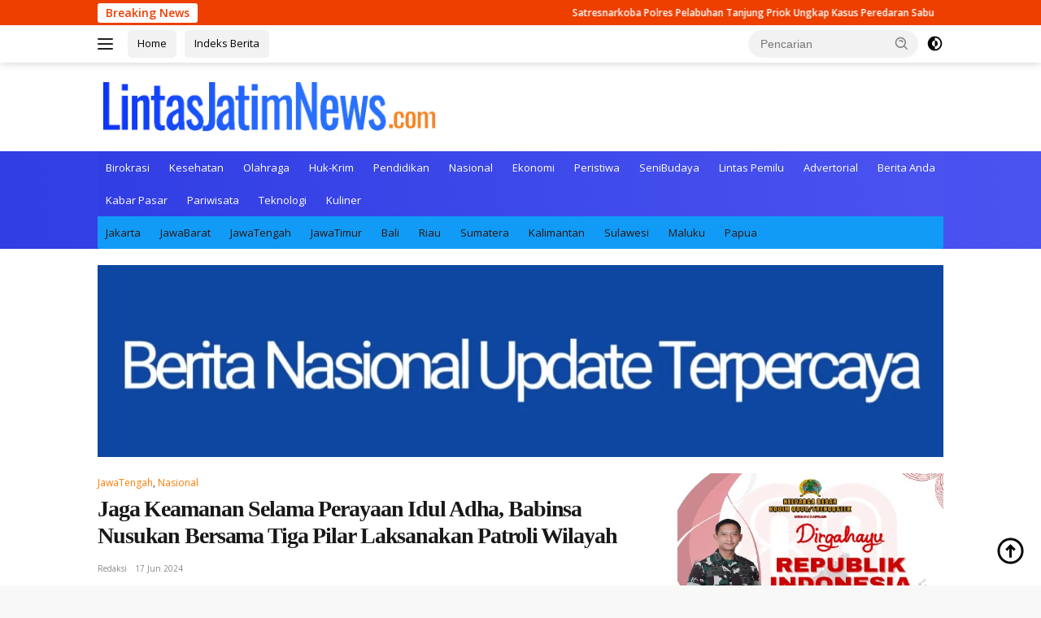

--- FILE ---
content_type: text/html; charset=UTF-8
request_url: https://lintasjatimnews.com/2024/06/17/jaga-keamanan-selama-perayaan-idul-adha-babinsa-nusukan-bersama-tiga-pilar-laksanakan-patroli-wilayah/
body_size: 26238
content:
<!doctype html>
<html lang="id">
<head>
	<meta charset="UTF-8">
	<meta name="viewport" content="width=device-width, initial-scale=1">
	<link rel="profile" href="https://gmpg.org/xfn/11">

	<meta name='robots' content='index, follow, max-image-preview:large, max-snippet:-1, max-video-preview:-1' />
	<style>img:is([sizes="auto" i], [sizes^="auto," i]) { contain-intrinsic-size: 3000px 1500px }</style>
	
	<!-- This site is optimized with the Yoast SEO plugin v26.7 - https://yoast.com/wordpress/plugins/seo/ -->
	<title>Jaga Keamanan Selama Perayaan Idul Adha, Babinsa Nusukan Bersama Tiga Pilar Laksanakan Patroli Wilayah - LintasJatimNews.com</title>
	<link rel="canonical" href="https://lintasjatimnews.com/2024/06/17/jaga-keamanan-selama-perayaan-idul-adha-babinsa-nusukan-bersama-tiga-pilar-laksanakan-patroli-wilayah/" />
	<meta property="og:locale" content="id_ID" />
	<meta property="og:type" content="article" />
	<meta property="og:title" content="Jaga Keamanan Selama Perayaan Idul Adha, Babinsa Nusukan Bersama Tiga Pilar Laksanakan Patroli Wilayah - LintasJatimNews.com" />
	<meta property="og:description" content="..." />
	<meta property="og:url" content="https://lintasjatimnews.com/2024/06/17/jaga-keamanan-selama-perayaan-idul-adha-babinsa-nusukan-bersama-tiga-pilar-laksanakan-patroli-wilayah/" />
	<meta property="og:site_name" content="LintasJatimNews.com" />
	<meta property="article:published_time" content="2024-06-17T10:43:32+00:00" />
	<meta property="article:modified_time" content="2024-06-17T10:43:34+00:00" />
	<meta property="og:image" content="https://lintasjatimnews.com/wp-content/uploads/2024/06/IMG_20240617_174308.jpg?v=1718621005" />
	<meta property="og:image:width" content="700" />
	<meta property="og:image:height" content="450" />
	<meta property="og:image:type" content="image/jpeg" />
	<meta name="author" content="Redaksi" />
	<meta name="twitter:card" content="summary_large_image" />
	<meta name="twitter:label1" content="Ditulis oleh" />
	<meta name="twitter:data1" content="Redaksi" />
	<meta name="twitter:label2" content="Estimasi waktu membaca" />
	<meta name="twitter:data2" content="1 menit" />
	<script type="application/ld+json" class="yoast-schema-graph">{"@context":"https://schema.org","@graph":[{"@type":"Article","@id":"https://lintasjatimnews.com/2024/06/17/jaga-keamanan-selama-perayaan-idul-adha-babinsa-nusukan-bersama-tiga-pilar-laksanakan-patroli-wilayah/#article","isPartOf":{"@id":"https://lintasjatimnews.com/2024/06/17/jaga-keamanan-selama-perayaan-idul-adha-babinsa-nusukan-bersama-tiga-pilar-laksanakan-patroli-wilayah/"},"author":{"name":"Redaksi","@id":"https://lintasjatimnews.com/#/schema/person/f973ba2b76b32eb8d92f746ac3a70dac"},"headline":"Jaga Keamanan Selama Perayaan Idul Adha, Babinsa Nusukan Bersama Tiga Pilar Laksanakan Patroli Wilayah","datePublished":"2024-06-17T10:43:32+00:00","dateModified":"2024-06-17T10:43:34+00:00","mainEntityOfPage":{"@id":"https://lintasjatimnews.com/2024/06/17/jaga-keamanan-selama-perayaan-idul-adha-babinsa-nusukan-bersama-tiga-pilar-laksanakan-patroli-wilayah/"},"wordCount":200,"publisher":{"@id":"https://lintasjatimnews.com/#organization"},"image":{"@id":"https://lintasjatimnews.com/2024/06/17/jaga-keamanan-selama-perayaan-idul-adha-babinsa-nusukan-bersama-tiga-pilar-laksanakan-patroli-wilayah/#primaryimage"},"thumbnailUrl":"https://lintasjatimnews.com/wp-content/uploads/2024/06/IMG_20240617_174308.jpg?v=1718621005","articleSection":["JawaTengah","Nasional"],"inLanguage":"id"},{"@type":"WebPage","@id":"https://lintasjatimnews.com/2024/06/17/jaga-keamanan-selama-perayaan-idul-adha-babinsa-nusukan-bersama-tiga-pilar-laksanakan-patroli-wilayah/","url":"https://lintasjatimnews.com/2024/06/17/jaga-keamanan-selama-perayaan-idul-adha-babinsa-nusukan-bersama-tiga-pilar-laksanakan-patroli-wilayah/","name":"Jaga Keamanan Selama Perayaan Idul Adha, Babinsa Nusukan Bersama Tiga Pilar Laksanakan Patroli Wilayah - LintasJatimNews.com","isPartOf":{"@id":"https://lintasjatimnews.com/#website"},"primaryImageOfPage":{"@id":"https://lintasjatimnews.com/2024/06/17/jaga-keamanan-selama-perayaan-idul-adha-babinsa-nusukan-bersama-tiga-pilar-laksanakan-patroli-wilayah/#primaryimage"},"image":{"@id":"https://lintasjatimnews.com/2024/06/17/jaga-keamanan-selama-perayaan-idul-adha-babinsa-nusukan-bersama-tiga-pilar-laksanakan-patroli-wilayah/#primaryimage"},"thumbnailUrl":"https://lintasjatimnews.com/wp-content/uploads/2024/06/IMG_20240617_174308.jpg?v=1718621005","datePublished":"2024-06-17T10:43:32+00:00","dateModified":"2024-06-17T10:43:34+00:00","breadcrumb":{"@id":"https://lintasjatimnews.com/2024/06/17/jaga-keamanan-selama-perayaan-idul-adha-babinsa-nusukan-bersama-tiga-pilar-laksanakan-patroli-wilayah/#breadcrumb"},"inLanguage":"id","potentialAction":[{"@type":"ReadAction","target":["https://lintasjatimnews.com/2024/06/17/jaga-keamanan-selama-perayaan-idul-adha-babinsa-nusukan-bersama-tiga-pilar-laksanakan-patroli-wilayah/"]}]},{"@type":"ImageObject","inLanguage":"id","@id":"https://lintasjatimnews.com/2024/06/17/jaga-keamanan-selama-perayaan-idul-adha-babinsa-nusukan-bersama-tiga-pilar-laksanakan-patroli-wilayah/#primaryimage","url":"https://lintasjatimnews.com/wp-content/uploads/2024/06/IMG_20240617_174308.jpg?v=1718621005","contentUrl":"https://lintasjatimnews.com/wp-content/uploads/2024/06/IMG_20240617_174308.jpg?v=1718621005","width":700,"height":450},{"@type":"BreadcrumbList","@id":"https://lintasjatimnews.com/2024/06/17/jaga-keamanan-selama-perayaan-idul-adha-babinsa-nusukan-bersama-tiga-pilar-laksanakan-patroli-wilayah/#breadcrumb","itemListElement":[{"@type":"ListItem","position":1,"name":"Beranda","item":"https://lintasjatimnews.com/"},{"@type":"ListItem","position":2,"name":"Jaga Keamanan Selama Perayaan Idul Adha, Babinsa Nusukan Bersama Tiga Pilar Laksanakan Patroli Wilayah"}]},{"@type":"WebSite","@id":"https://lintasjatimnews.com/#website","url":"https://lintasjatimnews.com/","name":"LintasJatimNews.com","description":"Situs Berita Online Nasional","publisher":{"@id":"https://lintasjatimnews.com/#organization"},"potentialAction":[{"@type":"SearchAction","target":{"@type":"EntryPoint","urlTemplate":"https://lintasjatimnews.com/?s={search_term_string}"},"query-input":{"@type":"PropertyValueSpecification","valueRequired":true,"valueName":"search_term_string"}}],"inLanguage":"id"},{"@type":"Organization","@id":"https://lintasjatimnews.com/#organization","name":"LintasJatimNews.com","url":"https://lintasjatimnews.com/","logo":{"@type":"ImageObject","inLanguage":"id","@id":"https://lintasjatimnews.com/#/schema/logo/image/","url":"https://lintasjatimnews.com/wp-content/uploads/2022/12/cropped-logo-lintasnews.png","contentUrl":"https://lintasjatimnews.com/wp-content/uploads/2022/12/cropped-logo-lintasnews.png","width":858,"height":140,"caption":"LintasJatimNews.com"},"image":{"@id":"https://lintasjatimnews.com/#/schema/logo/image/"}},{"@type":"Person","@id":"https://lintasjatimnews.com/#/schema/person/f973ba2b76b32eb8d92f746ac3a70dac","name":"Redaksi","image":{"@type":"ImageObject","inLanguage":"id","@id":"https://lintasjatimnews.com/#/schema/person/image/","url":"https://secure.gravatar.com/avatar/8ecdc122566eb0e0fccbb93f389dd6afcfac611532e8459dba8b6e9594e6f598?s=96&d=mm&r=g","contentUrl":"https://secure.gravatar.com/avatar/8ecdc122566eb0e0fccbb93f389dd6afcfac611532e8459dba8b6e9594e6f598?s=96&d=mm&r=g","caption":"Redaksi"},"sameAs":["http://lintasjatimnews@gmail.com"],"url":"https://lintasjatimnews.com/author/ahmad/"}]}</script>
	<!-- / Yoast SEO plugin. -->


<link rel='dns-prefetch' href='//fonts.googleapis.com' />
<link rel="alternate" type="application/rss+xml" title="LintasJatimNews.com &raquo; Feed" href="https://lintasjatimnews.com/feed/" />
<link rel="alternate" type="application/rss+xml" title="LintasJatimNews.com &raquo; Umpan Komentar" href="https://lintasjatimnews.com/comments/feed/" />
<style id='classic-theme-styles-inline-css'>
/*! This file is auto-generated */
.wp-block-button__link{color:#fff;background-color:#32373c;border-radius:9999px;box-shadow:none;text-decoration:none;padding:calc(.667em + 2px) calc(1.333em + 2px);font-size:1.125em}.wp-block-file__button{background:#32373c;color:#fff;text-decoration:none}
</style>
<style id='global-styles-inline-css'>
:root{--wp--preset--aspect-ratio--square: 1;--wp--preset--aspect-ratio--4-3: 4/3;--wp--preset--aspect-ratio--3-4: 3/4;--wp--preset--aspect-ratio--3-2: 3/2;--wp--preset--aspect-ratio--2-3: 2/3;--wp--preset--aspect-ratio--16-9: 16/9;--wp--preset--aspect-ratio--9-16: 9/16;--wp--preset--color--black: #000000;--wp--preset--color--cyan-bluish-gray: #abb8c3;--wp--preset--color--white: #ffffff;--wp--preset--color--pale-pink: #f78da7;--wp--preset--color--vivid-red: #cf2e2e;--wp--preset--color--luminous-vivid-orange: #ff6900;--wp--preset--color--luminous-vivid-amber: #fcb900;--wp--preset--color--light-green-cyan: #7bdcb5;--wp--preset--color--vivid-green-cyan: #00d084;--wp--preset--color--pale-cyan-blue: #8ed1fc;--wp--preset--color--vivid-cyan-blue: #0693e3;--wp--preset--color--vivid-purple: #9b51e0;--wp--preset--gradient--vivid-cyan-blue-to-vivid-purple: linear-gradient(135deg,rgba(6,147,227,1) 0%,rgb(155,81,224) 100%);--wp--preset--gradient--light-green-cyan-to-vivid-green-cyan: linear-gradient(135deg,rgb(122,220,180) 0%,rgb(0,208,130) 100%);--wp--preset--gradient--luminous-vivid-amber-to-luminous-vivid-orange: linear-gradient(135deg,rgba(252,185,0,1) 0%,rgba(255,105,0,1) 100%);--wp--preset--gradient--luminous-vivid-orange-to-vivid-red: linear-gradient(135deg,rgba(255,105,0,1) 0%,rgb(207,46,46) 100%);--wp--preset--gradient--very-light-gray-to-cyan-bluish-gray: linear-gradient(135deg,rgb(238,238,238) 0%,rgb(169,184,195) 100%);--wp--preset--gradient--cool-to-warm-spectrum: linear-gradient(135deg,rgb(74,234,220) 0%,rgb(151,120,209) 20%,rgb(207,42,186) 40%,rgb(238,44,130) 60%,rgb(251,105,98) 80%,rgb(254,248,76) 100%);--wp--preset--gradient--blush-light-purple: linear-gradient(135deg,rgb(255,206,236) 0%,rgb(152,150,240) 100%);--wp--preset--gradient--blush-bordeaux: linear-gradient(135deg,rgb(254,205,165) 0%,rgb(254,45,45) 50%,rgb(107,0,62) 100%);--wp--preset--gradient--luminous-dusk: linear-gradient(135deg,rgb(255,203,112) 0%,rgb(199,81,192) 50%,rgb(65,88,208) 100%);--wp--preset--gradient--pale-ocean: linear-gradient(135deg,rgb(255,245,203) 0%,rgb(182,227,212) 50%,rgb(51,167,181) 100%);--wp--preset--gradient--electric-grass: linear-gradient(135deg,rgb(202,248,128) 0%,rgb(113,206,126) 100%);--wp--preset--gradient--midnight: linear-gradient(135deg,rgb(2,3,129) 0%,rgb(40,116,252) 100%);--wp--preset--font-size--small: 13px;--wp--preset--font-size--medium: 20px;--wp--preset--font-size--large: 36px;--wp--preset--font-size--x-large: 42px;--wp--preset--spacing--20: 0.44rem;--wp--preset--spacing--30: 0.67rem;--wp--preset--spacing--40: 1rem;--wp--preset--spacing--50: 1.5rem;--wp--preset--spacing--60: 2.25rem;--wp--preset--spacing--70: 3.38rem;--wp--preset--spacing--80: 5.06rem;--wp--preset--shadow--natural: 6px 6px 9px rgba(0, 0, 0, 0.2);--wp--preset--shadow--deep: 12px 12px 50px rgba(0, 0, 0, 0.4);--wp--preset--shadow--sharp: 6px 6px 0px rgba(0, 0, 0, 0.2);--wp--preset--shadow--outlined: 6px 6px 0px -3px rgba(255, 255, 255, 1), 6px 6px rgba(0, 0, 0, 1);--wp--preset--shadow--crisp: 6px 6px 0px rgba(0, 0, 0, 1);}:where(.is-layout-flex){gap: 0.5em;}:where(.is-layout-grid){gap: 0.5em;}body .is-layout-flex{display: flex;}.is-layout-flex{flex-wrap: wrap;align-items: center;}.is-layout-flex > :is(*, div){margin: 0;}body .is-layout-grid{display: grid;}.is-layout-grid > :is(*, div){margin: 0;}:where(.wp-block-columns.is-layout-flex){gap: 2em;}:where(.wp-block-columns.is-layout-grid){gap: 2em;}:where(.wp-block-post-template.is-layout-flex){gap: 1.25em;}:where(.wp-block-post-template.is-layout-grid){gap: 1.25em;}.has-black-color{color: var(--wp--preset--color--black) !important;}.has-cyan-bluish-gray-color{color: var(--wp--preset--color--cyan-bluish-gray) !important;}.has-white-color{color: var(--wp--preset--color--white) !important;}.has-pale-pink-color{color: var(--wp--preset--color--pale-pink) !important;}.has-vivid-red-color{color: var(--wp--preset--color--vivid-red) !important;}.has-luminous-vivid-orange-color{color: var(--wp--preset--color--luminous-vivid-orange) !important;}.has-luminous-vivid-amber-color{color: var(--wp--preset--color--luminous-vivid-amber) !important;}.has-light-green-cyan-color{color: var(--wp--preset--color--light-green-cyan) !important;}.has-vivid-green-cyan-color{color: var(--wp--preset--color--vivid-green-cyan) !important;}.has-pale-cyan-blue-color{color: var(--wp--preset--color--pale-cyan-blue) !important;}.has-vivid-cyan-blue-color{color: var(--wp--preset--color--vivid-cyan-blue) !important;}.has-vivid-purple-color{color: var(--wp--preset--color--vivid-purple) !important;}.has-black-background-color{background-color: var(--wp--preset--color--black) !important;}.has-cyan-bluish-gray-background-color{background-color: var(--wp--preset--color--cyan-bluish-gray) !important;}.has-white-background-color{background-color: var(--wp--preset--color--white) !important;}.has-pale-pink-background-color{background-color: var(--wp--preset--color--pale-pink) !important;}.has-vivid-red-background-color{background-color: var(--wp--preset--color--vivid-red) !important;}.has-luminous-vivid-orange-background-color{background-color: var(--wp--preset--color--luminous-vivid-orange) !important;}.has-luminous-vivid-amber-background-color{background-color: var(--wp--preset--color--luminous-vivid-amber) !important;}.has-light-green-cyan-background-color{background-color: var(--wp--preset--color--light-green-cyan) !important;}.has-vivid-green-cyan-background-color{background-color: var(--wp--preset--color--vivid-green-cyan) !important;}.has-pale-cyan-blue-background-color{background-color: var(--wp--preset--color--pale-cyan-blue) !important;}.has-vivid-cyan-blue-background-color{background-color: var(--wp--preset--color--vivid-cyan-blue) !important;}.has-vivid-purple-background-color{background-color: var(--wp--preset--color--vivid-purple) !important;}.has-black-border-color{border-color: var(--wp--preset--color--black) !important;}.has-cyan-bluish-gray-border-color{border-color: var(--wp--preset--color--cyan-bluish-gray) !important;}.has-white-border-color{border-color: var(--wp--preset--color--white) !important;}.has-pale-pink-border-color{border-color: var(--wp--preset--color--pale-pink) !important;}.has-vivid-red-border-color{border-color: var(--wp--preset--color--vivid-red) !important;}.has-luminous-vivid-orange-border-color{border-color: var(--wp--preset--color--luminous-vivid-orange) !important;}.has-luminous-vivid-amber-border-color{border-color: var(--wp--preset--color--luminous-vivid-amber) !important;}.has-light-green-cyan-border-color{border-color: var(--wp--preset--color--light-green-cyan) !important;}.has-vivid-green-cyan-border-color{border-color: var(--wp--preset--color--vivid-green-cyan) !important;}.has-pale-cyan-blue-border-color{border-color: var(--wp--preset--color--pale-cyan-blue) !important;}.has-vivid-cyan-blue-border-color{border-color: var(--wp--preset--color--vivid-cyan-blue) !important;}.has-vivid-purple-border-color{border-color: var(--wp--preset--color--vivid-purple) !important;}.has-vivid-cyan-blue-to-vivid-purple-gradient-background{background: var(--wp--preset--gradient--vivid-cyan-blue-to-vivid-purple) !important;}.has-light-green-cyan-to-vivid-green-cyan-gradient-background{background: var(--wp--preset--gradient--light-green-cyan-to-vivid-green-cyan) !important;}.has-luminous-vivid-amber-to-luminous-vivid-orange-gradient-background{background: var(--wp--preset--gradient--luminous-vivid-amber-to-luminous-vivid-orange) !important;}.has-luminous-vivid-orange-to-vivid-red-gradient-background{background: var(--wp--preset--gradient--luminous-vivid-orange-to-vivid-red) !important;}.has-very-light-gray-to-cyan-bluish-gray-gradient-background{background: var(--wp--preset--gradient--very-light-gray-to-cyan-bluish-gray) !important;}.has-cool-to-warm-spectrum-gradient-background{background: var(--wp--preset--gradient--cool-to-warm-spectrum) !important;}.has-blush-light-purple-gradient-background{background: var(--wp--preset--gradient--blush-light-purple) !important;}.has-blush-bordeaux-gradient-background{background: var(--wp--preset--gradient--blush-bordeaux) !important;}.has-luminous-dusk-gradient-background{background: var(--wp--preset--gradient--luminous-dusk) !important;}.has-pale-ocean-gradient-background{background: var(--wp--preset--gradient--pale-ocean) !important;}.has-electric-grass-gradient-background{background: var(--wp--preset--gradient--electric-grass) !important;}.has-midnight-gradient-background{background: var(--wp--preset--gradient--midnight) !important;}.has-small-font-size{font-size: var(--wp--preset--font-size--small) !important;}.has-medium-font-size{font-size: var(--wp--preset--font-size--medium) !important;}.has-large-font-size{font-size: var(--wp--preset--font-size--large) !important;}.has-x-large-font-size{font-size: var(--wp--preset--font-size--x-large) !important;}
:where(.wp-block-post-template.is-layout-flex){gap: 1.25em;}:where(.wp-block-post-template.is-layout-grid){gap: 1.25em;}
:where(.wp-block-columns.is-layout-flex){gap: 2em;}:where(.wp-block-columns.is-layout-grid){gap: 2em;}
:root :where(.wp-block-pullquote){font-size: 1.5em;line-height: 1.6;}
</style>
<link rel='stylesheet' id='wpo_min-header-0-css' href='https://lintasjatimnews.com/wp-content/cache/wpo-minify/1768408455/assets/wpo-minify-header-3f73434c.min.css' media='all' />
<link rel="https://api.w.org/" href="https://lintasjatimnews.com/wp-json/" /><link rel="alternate" title="JSON" type="application/json" href="https://lintasjatimnews.com/wp-json/wp/v2/posts/116703" /><link rel="EditURI" type="application/rsd+xml" title="RSD" href="https://lintasjatimnews.com/xmlrpc.php?rsd" />
<meta name="generator" content="WordPress 6.8.3" />
<link rel='shortlink' href='https://lintasjatimnews.com/?p=116703' />
<link rel="alternate" title="oEmbed (JSON)" type="application/json+oembed" href="https://lintasjatimnews.com/wp-json/oembed/1.0/embed?url=https%3A%2F%2Flintasjatimnews.com%2F2024%2F06%2F17%2Fjaga-keamanan-selama-perayaan-idul-adha-babinsa-nusukan-bersama-tiga-pilar-laksanakan-patroli-wilayah%2F" />
<link rel="alternate" title="oEmbed (XML)" type="text/xml+oembed" href="https://lintasjatimnews.com/wp-json/oembed/1.0/embed?url=https%3A%2F%2Flintasjatimnews.com%2F2024%2F06%2F17%2Fjaga-keamanan-selama-perayaan-idul-adha-babinsa-nusukan-bersama-tiga-pilar-laksanakan-patroli-wilayah%2F&#038;format=xml" />
<link rel="icon" href="https://lintasjatimnews.com/wp-content/uploads/2023/01/cropped-ico-1-100x75.jpg" sizes="32x32" />
<link rel="icon" href="https://lintasjatimnews.com/wp-content/uploads/2023/01/cropped-ico-1.jpg" sizes="192x192" />
<link rel="apple-touch-icon" href="https://lintasjatimnews.com/wp-content/uploads/2023/01/cropped-ico-1.jpg" />
<meta name="msapplication-TileImage" content="https://lintasjatimnews.com/wp-content/uploads/2023/01/cropped-ico-1.jpg" />
		<style id="wp-custom-css">
			.gmr-topbanner {
  margin-top: 0px;
}

.gmr-verytopbanner {
  padding-bottom: 0px;
}

.box-item.gmr-focus-news {
  border-radius: 3px;
}

.post-thumbnail img {
  border-radius: 3px;
}

.list-gallery .post-thumbnail {
  border-radius: 3px;
}

.box-item .post-thumbnail {
  border-radius: 10px;
}

.list-slider .post-thumbnail {
  border-radius: 3px;
}

.gmr-bigheadline {
  border-radius: 3px;
}

.gmr-mainmenu {
  border-radius: 3px;
}


.list-slider img {
  height: 145px;
	width: 100%;
  object-fit: cover;
}



.box-item .post-thumbnail img {
  height: 115px;
  object-fit: cover;
	width: 100%;
}

/*
.rp-number {
  color: #f86d28;
  font-size: 45px;
  line-height: 45px;
  padding: 3px 10px 3px 0;
  font-style: italic;
	background-color: inherit;
}
*/

.rp-number {
  font-size: 80px !important;
  padding: 15px 20px 3px 0 !important;
  font-family: Georgia,Times,"Times New Roman",serif !important;
  letter-spacing: -12.55px !important;
  color: #ec9036 !important;
}

.list-gallery img {
 height: 100px;
  object-fit: cover;
}

.gmr-bigheadline .wpberita-list-gallery .list-gallery img {
  display: none;
}

.gmr-bigheadline .wpberita-list-gallery .recent-title-wrap.has-thumbnail {
  margin-left: 0px;
}


.gmr-mainmenu-wrap {
 background: linear-gradient(90deg, rgb(2, 0, 36) 0%, rgb(49, 62, 227) 0%, rgb(74, 83, 240) 100%);
}

#primary-menu {
  background: linear-gradient(90deg, rgb(2, 0, 36) 0%, rgb(49, 62, 227) 0%, rgb(74, 83, 240) 100%);
}

.gmr-titlewidget::before {  
  border-top: 0px solid var(--scheme-color, #f44336); 
}

h1, h2, h3, h4, h5, h6 {
  line-height: 1.2;
}


.gmr-banner-logo {
  width: 628px; 
}


h1, h2, h3, h4, h5, h6 {
  line-height: 1.2;
}

.entry-content-archive p {
  line-height: 1.2;
}

.gmr-logo {
  max-width: 420px;
}

.gmr-logo-mobile img {
  max-width: 440px !important;
}

.gmr-big-headline {
    width: 100%;
}

.gmr-bigheadline-content {
  padding: 15px 0px 0px 0px;
}

.gmr-mainmenu ul > li > a {
  font-size: 13px;
	padding: 12px 10px;
}

ul.social-author, ul.social-icon {
  margin: 15px auto 0px auto;
 }

.wp-block-image figcaption, .wp-caption-text {
  font-size: 14px;
	font-weight: 500;
	line-height: 1.15em;
}

h1.entry-title {
  font-size: 28px;
  line-height: 1.20em;
  letter-spacing: -.04em;
	font-weight: bold;
	font-family: Georgia,Times,"Times New Roman",serif;
}

.cat-links-content {
  font-size: 12px;
  font-weight: bold;
}

.box-item .post-thumbnail img {
  height: 105px;
  margin-top: 8px;
}

.gmr-bigheadline {
background-color: var(--greybody-bgcolor, #4d4a4a);padding: 18px;
margin: 0px -18px 20px -18px;	
}

.page-content, .entry-content, .entry-summary {
  margin: -5px 0 0;
}

b, strong {
  font-weight: var(--font, 500);
}

.gmr-related-post-onlytitle {
  padding: 20px;
  border: 2px dotted #c4b8b8;
  border-radius: 8px;
}

.site-main, article.post {
  margin-bottom: 10px;
/*  margin-top: 7.5px; */
}

.box-content {
	align-self: center;
  padding-top: 5px; 
}

.entry-header-single {
  margin-top: 0px;
}

.box-item .post-thumbnail img {
  margin-top: 0px;
}

.post, .page {
  border-bottom: dotted 1px;
  padding-bottom: 10px;
	color: #4d4a4a;
}

.wpberita-rp-widget li {
  padding-bottom: 10px !important;
  border-bottom: dotted 1px;
	color: #4d4a4a;
}

.entry-content-single.have-stickybanner {
  color: var(--link-color-body, #000000);
}

.recent-content.has-thumbnail {
  margin-left: 115px;
}

.cat-links-content {
   font-weight: normal;
}

.meta-content {
  font-size: 10px;
  font-style: inherit;
  margin-bottom: 5px;
  margin-top: 7.5px;
}

.modulehome-wrap {
  margin: 0px -20px 30px -20px;
  background-color:#ff8821;
  padding: 25px 20px;
}

.list-gallery-title a {
  font-size: 17px;
	font-weight: 600;
	line-height: 1.15;
	letter-spacing: -0.03em;
}

h3.module-title {
  font-weight: bold;
	letter-spacing: -0.03em;
}

.box-widget h3.widget-title {
  font-weight: bold;
letter-spacing: -0.03em;
}

h1.author-title, h3.widget-title, h2.comments-title, h3.comment-reply-title, h3.related-text, h3.related-text-onlytitle, h1.page-title, h3.page-title {
   font-weight: 600;
	letter-spacing: -0.03em;
}

.gmr-bigheadline {
  display: none;
}

.recent-title {
  font-size: 16px;
}


.ra-button {
  padding: .2em .4em !important;
  color: red !important;
  font-size: 14px;
  background: None !important;
	box-shadow: None;
}

.gmr-topnotification a.gmr-recent-marquee {
  font-size: 12px;
}

.wprpsp-gridbox-slider h2.wprpsp-post-title a, .wprpsp-recent-post-carousel h2.wprpsp-post-title a, .wprpsp-recent-post-slider h2.wprpsp-post-title a {
  font-size: 20px !important;
  line-height: 1.2 !important;
	font-weight: bold;
}

.wprpsp-gridbox-slider h2, .wprpsp-recent-post-carousel h2, .wprpsp-recent-post-slider h2 {
  margin: 5px 0 !important;
  line-height: 1.3 !important;
  padding-top: 0 !important;
  font-size: 20px !important;
  padding-bottom: 0 !important;
	font-family: Georgia,Times,"Times New Roman",serif;
}

.wprpsp-post-slides .wprpsp-post-cats-wrap ul.post-categories {
  margin: 0 0 2px 0 !important;
}


.wprpsp-post-slides .wprpsp-post-cats-wrap ul.post-categories li a {
  padding: 3px 5px;
  text-transform: none;
  font-size: 8px;
}

.wprpsp-recent-post-slider.wprpsp-design-1 .wprpsp-post-cnt-left {
  padding: 20px 20px 20px 20px;
}


dfn, cite, em, i {
  font-style: normal;
}

.recent-title {
  font-weight: 600;
}

.wprpsp-recent-post-slider.wprpsp-design-1 .wprpsp-post-cnt-left {
  background: transparent linear-gradient(to bottom, transparent 0px, rgba(0, 0, 0, 0.9) 50%) repeat scroll 0 0;
width: 100%;
text-shadow: 0 0 3px #201D1D, 0 0 5px #1C1A1A;
}

.wprpsp-recent-post-slider .wprpsp-post-date {
  font-size: 10px;
}

.box-widget {
  border-radius: 10px;
}

.rp-number {
  font-size: 80px;
  padding: 15px 20px 3px 0;
  font-family: Georgia,Times,"Times New Roman",serif;
  letter-spacing: -12.55px;
	color: #ec9036;
}

h1.entry-title {
color: var(--hoverlink-color-body,#d32f2f);
}

h2.entry-title {
  font-weight: bold;
  line-height: 130%;
  letter-spacing: -.55px;
}

.yotu-videos {
float: none !important;
padding: 20px 22px !important;
}

.yotu-videos .yotu-video h3 {
font-size: 15px !important;
font-weight: 600 !important;
line-height: 1.15 !important;
letter-spacing: -.03em !important;
  color: #fff !important;
}

.yotu-playlist {
  padding: 0px 0!important;
}

.yotu-videos li > a {
  display: flex !important;
  width: 174% !important;
  align-items: center !important;
  line-height: 1.3em !important;
}
/**
dfn, cite, em, i {
  font-style: normal;
}
**/


.post-views.entry-meta > span.post-views-icon.dashicons {
  display: none;
}


.table-cell {
  display: flex;
}


.gmr-gravatar-metasingle {
  display: none;
}


.meta-content {
  padding-right: 10px;
}		</style>
		</head>

<body class="wp-singular post-template-default single single-post postid-116703 single-format-standard wp-custom-logo wp-embed-responsive wp-theme-wpberita idtheme kentooz">
	<a class="skip-link screen-reader-text" href="#primary">Langsung ke konten</a>
	<div id="topnavwrap" class="gmr-topnavwrap clearfix">
		<div class="gmr-topnotification"><div class="container"><div class="list-flex"><div class="row-flex"><div class="text-marquee">Breaking News</div></div><div class="row-flex wrap-marquee"><div class="marquee">				<a href="https://lintasjatimnews.com/2026/01/18/satresnarkoba-polres-pelabuhan-tanjung-priok-ungkap-kasus-peredaran-sabu/" class="gmr-recent-marquee" title="Satresnarkoba Polres Pelabuhan Tanjung Priok Ungkap Kasus Peredaran Sabu">Satresnarkoba Polres Pelabuhan Tanjung Priok Ungkap Kasus Peredaran Sabu</a>
							<a href="https://lintasjatimnews.com/2026/01/18/polsek-driyorejo-amankan-pelaku-percobaan-pencurian-dengan-kekerasan-di-toko-sembako/" class="gmr-recent-marquee" title="Polsek Driyorejo Amankan Pelaku Percobaan Pencurian dengan Kekerasan di Toko Sembako">Polsek Driyorejo Amankan Pelaku Percobaan Pencurian dengan Kekerasan di Toko Sembako</a>
							<a href="https://lintasjatimnews.com/2026/01/18/mendagri-pemerintah-kembalikan-tkd-rp106-triliun-untuk-aceh-sumut-dan-sumbar/" class="gmr-recent-marquee" title="Mendagri: Pemerintah Kembalikan TKD Rp10,6 Triliun untuk Aceh, Sumut, dan Sumbar">Mendagri: Pemerintah Kembalikan TKD Rp10,6 Triliun untuk Aceh, Sumut, dan Sumbar</a>
							<a href="https://lintasjatimnews.com/2026/01/18/layanan-keamanan-polwan-polres-magetan-patroli-berkuda-di-wisata-sarangan/" class="gmr-recent-marquee" title="Layanan Keamanan, Polwan Polres Magetan Patroli Berkuda di Wisata Sarangan">Layanan Keamanan, Polwan Polres Magetan Patroli Berkuda di Wisata Sarangan</a>
							<a href="https://lintasjatimnews.com/2026/01/18/polres-situbondo-tingkatkan-pengamanan-di-obyek-wisata-pantai/" class="gmr-recent-marquee" title="Polres Situbondo Tingkatkan Pengamanan di Obyek Wisata Pantai">Polres Situbondo Tingkatkan Pengamanan di Obyek Wisata Pantai</a>
			</div></div></div></div></div>
		<div class="container">
			<div class="list-flex">
				<div class="row-flex gmr-navleft">
					<a id="gmr-responsive-menu" title="Menu" href="#menus" rel="nofollow"><div class="ktz-i-wrap"><span class="ktz-i"></span><span class="ktz-i"></span><span class="ktz-i"></span></div></a><div class="gmr-logo-mobile"><a class="custom-logo-link" href="https://lintasjatimnews.com" title="LintasJatimNews.com" rel="home"><img class="custom-logo" src="https://lintasjatimnews.com/wp-content/uploads/2022/12/cropped-logo-lintasnews.png" width="858" height="140" alt="LintasJatimNews.com" loading="lazy" /></a></div><a href="https://lintasjatimnews.com" class="topnav-button second-topnav-btn nomobile heading-text" title="Home">Home</a><a href="https://lintasjatimnews.com/indeks/" class="topnav-button nomobile heading-text" title="Indeks Berita">Indeks Berita</a>				</div>

				<div class="row-flex gmr-navright">
					
								<div class="gmr-table-search">
									<form method="get" class="gmr-searchform searchform" action="https://lintasjatimnews.com/">
										<input type="text" name="s" id="s" placeholder="Pencarian" />
										<input type="hidden" name="post_type" value="post" />
										<button type="submit" class="gmr-search-submit gmr-search-icon">
										<svg xmlns="http://www.w3.org/2000/svg" aria-hidden="true" role="img" width="1em" height="1em" preserveAspectRatio="xMidYMid meet" viewBox="0 0 24 24"><path fill="currentColor" d="M10 18a7.952 7.952 0 0 0 4.897-1.688l4.396 4.396l1.414-1.414l-4.396-4.396A7.952 7.952 0 0 0 18 10c0-4.411-3.589-8-8-8s-8 3.589-8 8s3.589 8 8 8zm0-14c3.309 0 6 2.691 6 6s-2.691 6-6 6s-6-2.691-6-6s2.691-6 6-6z"/><path fill="currentColor" d="M11.412 8.586c.379.38.588.882.588 1.414h2a3.977 3.977 0 0 0-1.174-2.828c-1.514-1.512-4.139-1.512-5.652 0l1.412 1.416c.76-.758 2.07-.756 2.826-.002z"/></svg>
										</button>
									</form>
								</div>
							<a class="darkmode-button topnav-button" title="Mode Gelap" href="#" rel="nofollow"><svg xmlns="http://www.w3.org/2000/svg" aria-hidden="true" role="img" width="1em" height="1em" preserveAspectRatio="xMidYMid meet" viewBox="0 0 24 24"><g fill="currentColor"><path d="M12 16a4 4 0 0 0 0-8v8Z"/><path fill-rule="evenodd" d="M12 2C6.477 2 2 6.477 2 12s4.477 10 10 10s10-4.477 10-10S17.523 2 12 2Zm0 2v4a4 4 0 1 0 0 8v4a8 8 0 1 0 0-16Z" clip-rule="evenodd"/></g></svg></a><div class="gmr-search-btn">
					<a id="search-menu-button" class="topnav-button gmr-search-icon" href="#" rel="nofollow"><svg xmlns="http://www.w3.org/2000/svg" aria-hidden="true" role="img" width="1em" height="1em" preserveAspectRatio="xMidYMid meet" viewBox="0 0 24 24"><path fill="none" stroke="currentColor" stroke-linecap="round" stroke-width="2" d="m21 21l-4.486-4.494M19 10.5a8.5 8.5 0 1 1-17 0a8.5 8.5 0 0 1 17 0Z"/></svg></a>
					<div id="search-dropdown-container" class="search-dropdown search">
					<form method="get" class="gmr-searchform searchform" action="https://lintasjatimnews.com/">
						<input type="text" name="s" id="s" placeholder="Pencarian" />
						<button type="submit" class="gmr-search-submit gmr-search-icon"><svg xmlns="http://www.w3.org/2000/svg" aria-hidden="true" role="img" width="1em" height="1em" preserveAspectRatio="xMidYMid meet" viewBox="0 0 24 24"><path fill="currentColor" d="M10 18a7.952 7.952 0 0 0 4.897-1.688l4.396 4.396l1.414-1.414l-4.396-4.396A7.952 7.952 0 0 0 18 10c0-4.411-3.589-8-8-8s-8 3.589-8 8s3.589 8 8 8zm0-14c3.309 0 6 2.691 6 6s-2.691 6-6 6s-6-2.691-6-6s2.691-6 6-6z"/><path fill="currentColor" d="M11.412 8.586c.379.38.588.882.588 1.414h2a3.977 3.977 0 0 0-1.174-2.828c-1.514-1.512-4.139-1.512-5.652 0l1.412 1.416c.76-.758 2.07-.756 2.826-.002z"/></svg></button>
					</form>
					</div>
				</div>				</div>
			</div>
		</div>
				</div>

	<div id="page" class="site">

		<div class="gmr-floatbanner gmr-floatbanner-left"><div class="inner-floatleft"><button onclick="parentNode.remove()" title="tutup">tutup</button><!img src="https://via.placeholder.com/685x300?text=Banner+685x300+pixel" width="468" height="60" loading="lazy" /></div></div>		<div class="gmr-floatbanner gmr-floatbanner-right"><div class="inner-floatright"><button onclick="parentNode.remove()" title="tutup">tutup</button><!img src="https://via.placeholder.com/685x300?text=Banner+685x300+pixel" width="468" height="60" loading="lazy" /></div></div>					<header id="masthead" class="site-header">
				<div class="gmr-verytopbanner text-center"><div class="container"><!img src="https://lintasjatimnews.com/wp-content/uploads/2022/10/logo-bank-jatim-1170x320.jpg" width="228" height="30" loading="lazy" /></div></div>				<div class="container">
					<div class="site-branding">
						<div class="gmr-logo"><div class="gmr-logo-wrap"><a class="custom-logo-link logolink" href="https://lintasjatimnews.com" title="LintasJatimNews.com" rel="home"><img class="custom-logo" src="https://lintasjatimnews.com/wp-content/uploads/2022/12/cropped-logo-lintasnews.png" width="858" height="140" alt="LintasJatimNews.com" loading="lazy" /></a><div class="close-topnavmenu-wrap"><a id="close-topnavmenu-button" rel="nofollow" href="#"><svg xmlns="http://www.w3.org/2000/svg" aria-hidden="true" role="img" width="1em" height="1em" preserveAspectRatio="xMidYMid meet" viewBox="0 0 32 32"><path fill="currentColor" d="M24 9.4L22.6 8L16 14.6L9.4 8L8 9.4l6.6 6.6L8 22.6L9.4 24l6.6-6.6l6.6 6.6l1.4-1.4l-6.6-6.6L24 9.4z"/></svg></a></div></div></div><div class="gmr-banner-logo"><!img src="https://lintasjatimnews.com/wp-content/uploads/2022/10/logo-bank-jatim-1170x320.jpg" width="228" height="30" loading="lazy" /></div>					</div><!-- .site-branding -->
				</div>
			</header><!-- #masthead -->
							<div id="main-nav-wrap" class="gmr-mainmenu-wrap">
				<div class="container">
					<nav id="main-nav" class="main-navigation gmr-mainmenu">
						<ul id="primary-menu" class="menu"><li id="menu-item-523" class="menu-item menu-item-type-taxonomy menu-item-object-category menu-item-523"><a href="https://lintasjatimnews.com/category/birokrasi/">Birokrasi</a></li>
<li id="menu-item-527" class="menu-item menu-item-type-taxonomy menu-item-object-category menu-item-527"><a href="https://lintasjatimnews.com/category/kesehatan/">Kesehatan</a></li>
<li id="menu-item-531" class="menu-item menu-item-type-taxonomy menu-item-object-category menu-item-531"><a href="https://lintasjatimnews.com/category/olahraga/">Olahraga</a></li>
<li id="menu-item-525" class="menu-item menu-item-type-taxonomy menu-item-object-category menu-item-525"><a href="https://lintasjatimnews.com/category/huk-krim/">Huk-Krim</a></li>
<li id="menu-item-533" class="menu-item menu-item-type-taxonomy menu-item-object-category menu-item-533"><a href="https://lintasjatimnews.com/category/pendidikan/">Pendidikan</a></li>
<li id="menu-item-530" class="menu-item menu-item-type-taxonomy menu-item-object-category current-post-ancestor current-menu-parent current-post-parent menu-item-530"><a href="https://lintasjatimnews.com/category/nasional/">Nasional</a></li>
<li id="menu-item-524" class="menu-item menu-item-type-taxonomy menu-item-object-category menu-item-524"><a href="https://lintasjatimnews.com/category/ekonomi/">Ekonomi</a></li>
<li id="menu-item-534" class="menu-item menu-item-type-taxonomy menu-item-object-category menu-item-534"><a href="https://lintasjatimnews.com/category/peristiwa/">Peristiwa</a></li>
<li id="menu-item-48706" class="menu-item menu-item-type-taxonomy menu-item-object-category menu-item-48706"><a href="https://lintasjatimnews.com/category/seni-budaya/">SeniBudaya</a></li>
<li id="menu-item-529" class="menu-item menu-item-type-taxonomy menu-item-object-category menu-item-529"><a href="https://lintasjatimnews.com/category/lintas-pemilu/">Lintas Pemilu</a></li>
<li id="menu-item-521" class="menu-item menu-item-type-taxonomy menu-item-object-category menu-item-521"><a href="https://lintasjatimnews.com/category/advertorial/">Advertorial</a></li>
<li id="menu-item-522" class="menu-item menu-item-type-taxonomy menu-item-object-category menu-item-522"><a href="https://lintasjatimnews.com/category/berita-anda/">Berita Anda</a></li>
<li id="menu-item-526" class="menu-item menu-item-type-taxonomy menu-item-object-category menu-item-526"><a href="https://lintasjatimnews.com/category/kabar-pasar/">Kabar Pasar</a></li>
<li id="menu-item-532" class="menu-item menu-item-type-taxonomy menu-item-object-category menu-item-532"><a href="https://lintasjatimnews.com/category/pariwisata/">Pariwisata</a></li>
<li id="menu-item-535" class="menu-item menu-item-type-taxonomy menu-item-object-category menu-item-535"><a href="https://lintasjatimnews.com/category/teknologi/">Teknologi</a></li>
<li id="menu-item-6986" class="menu-item menu-item-type-taxonomy menu-item-object-category menu-item-6986"><a href="https://lintasjatimnews.com/category/kuliner/">Kuliner</a></li>
</ul><ul id="secondary-menu" class="menu"><li id="menu-item-58610" class="menu-item menu-item-type-taxonomy menu-item-object-category menu-item-58610"><a href="https://lintasjatimnews.com/category/jakarta/">Jakarta</a></li>
<li id="menu-item-58611" class="menu-item menu-item-type-taxonomy menu-item-object-category menu-item-58611"><a href="https://lintasjatimnews.com/category/jawa-barat/">JawaBarat</a></li>
<li id="menu-item-58612" class="menu-item menu-item-type-taxonomy menu-item-object-category current-post-ancestor current-menu-parent current-post-parent menu-item-58612"><a href="https://lintasjatimnews.com/category/jawa-tengah/">JawaTengah</a></li>
<li id="menu-item-58613" class="menu-item menu-item-type-taxonomy menu-item-object-category menu-item-58613"><a href="https://lintasjatimnews.com/category/jawa-timur/">JawaTimur</a></li>
<li id="menu-item-59014" class="menu-item menu-item-type-taxonomy menu-item-object-category menu-item-59014"><a href="https://lintasjatimnews.com/category/bali/">Bali</a></li>
<li id="menu-item-58619" class="menu-item menu-item-type-taxonomy menu-item-object-category menu-item-58619"><a href="https://lintasjatimnews.com/category/riau/">Riau</a></li>
<li id="menu-item-58621" class="menu-item menu-item-type-taxonomy menu-item-object-category menu-item-58621"><a href="https://lintasjatimnews.com/category/sumatera/">Sumatera</a></li>
<li id="menu-item-58614" class="menu-item menu-item-type-taxonomy menu-item-object-category menu-item-58614"><a href="https://lintasjatimnews.com/category/kalimantan/">Kalimantan</a></li>
<li id="menu-item-58620" class="menu-item menu-item-type-taxonomy menu-item-object-category menu-item-58620"><a href="https://lintasjatimnews.com/category/sulawesi/">Sulawesi</a></li>
<li id="menu-item-58615" class="menu-item menu-item-type-taxonomy menu-item-object-category menu-item-58615"><a href="https://lintasjatimnews.com/category/maluku/">Maluku</a></li>
<li id="menu-item-58618" class="menu-item menu-item-type-taxonomy menu-item-object-category menu-item-58618"><a href="https://lintasjatimnews.com/category/papua/">Papua</a></li>
</ul>					</nav><!-- #main-nav -->
				</div>
			</div>
			
		<div class="gmr-topbanner text-center"><div class="container"><img src="https://lintasjatimnews.com/wp-content/uploads/2024/12/DC996F7E-9A32-4650-9058-9F024F4A6F76.jpeg" width="1050" heigh="200" loading="lazy" /></div></div>
		<div id="content" class="gmr-content">

			<div class="container">
				<div class="row">
<main id="primary" class="site-main col-md-8">
	
<article id="post-116703" class="content-single post-116703 post type-post status-publish format-standard has-post-thumbnail hentry category-jawa-tengah category-nasional">
		<header class="entry-header entry-header-single">
		<div class="gmr-meta-topic"><strong><span class="cat-links-content"><a href="https://lintasjatimnews.com/category/jawa-tengah/" rel="category tag">JawaTengah</a>, <a href="https://lintasjatimnews.com/category/nasional/" rel="category tag">Nasional</a></span></strong>&nbsp;&nbsp;</div><h1 class="entry-title"><strong><em>Jaga Keamanan Selama Perayaan Idul Adha, Babinsa Nusukan Bersama Tiga Pilar Laksanakan Patroli Wilayah</em></strong></h1><div class="list-table clearfix"><div class="table-row"><div class="table-cell gmr-gravatar-metasingle"><a class="url" href="https://lintasjatimnews.com/author/ahmad/" title="Permalink ke: Redaksi"><img alt='' src='https://secure.gravatar.com/avatar/8ecdc122566eb0e0fccbb93f389dd6afcfac611532e8459dba8b6e9594e6f598?s=32&#038;d=mm&#038;r=g' srcset='https://secure.gravatar.com/avatar/8ecdc122566eb0e0fccbb93f389dd6afcfac611532e8459dba8b6e9594e6f598?s=64&#038;d=mm&#038;r=g 2x' class='avatar avatar-32 photo img-cicle' height='32' width='32' decoding='async'/></a></div><div class="table-cell gmr-content-metasingle"><div class="meta-content gmr-content-metasingle"><span class="author vcard"><a class="url fn n" href="https://lintasjatimnews.com/author/ahmad/" title="Redaksi">Redaksi</a></span></div><div class="meta-content gmr-content-metasingle"><span class="posted-on"><time class="entry-date published" datetime="2024-06-17T17:43:32+07:00">17 Jun 2024</time><time class="updated" datetime="2024-06-17T17:43:34+07:00">17 Jun 2024</time></span></div></div></div></div>	</header><!-- .entry-header -->
				<figure class="post-thumbnail gmr-thumbnail-single">
				<img width="700" height="450" src="https://lintasjatimnews.com/wp-content/uploads/2024/06/IMG_20240617_174308.jpg?v=1718621005" class="attachment-post-thumbnail size-post-thumbnail wp-post-image" alt="" decoding="async" fetchpriority="high" />							</figure>
			
	<div class="single-wrap">
		<div class="gmr-banner-stickyright pos-sticky"><img src="https://lintasjatimnews.com/wp-content/uploads/2023/01/banner-120x600-1.jpg" width="120" height="600" loading="lazy" /></div>		<div class="entry-content entry-content-single clearfix have-stickybanner">
			<div class="gmr-banner-beforecontent"><!img src="https://via.placeholder.com/685x300?text=Banner+685x300+pixel" width="468" height="60" loading="lazy" /></div><div class="post-views content-post post-116703 entry-meta load-static">
				<span class="post-views-icon dashicons dashicons-chart-bar"></span> <span class="post-views-label">Telah dilihat :</span> <span class="post-views-count">258</span>
			</div><style>.ra-button {padding: .3em .9em; border-radius: .25em; background: linear-gradient(#fff, #efefef); box-shadow: 0 1px .2em gray; display: inline-flex; align-items: center; cursor: pointer;} .ra-button svg {height: 1em; margin: 0 .5em 0 0;}</style>
<div id="ra-player" data-skin="https://assets.readaloudwidget.com/embed/skins/default"><div class="ra-button" onclick="readAloud(document.getElementById('ra-audio'), document.getElementById('ra-player'))"><svg viewBox="0 0 80 100"><polygon points="80,50 0,100 0,0 80,50" fill="#484848"/></svg> Listen to this article</div></div>
<audio id="ra-audio" data-lang="id-ID" data-voice="Google id-ID-Standard-C" data-key="8902f4c962cc037a05a5d7d9a413ae22"></audio>
<script>function readAloud(e,n){var s="https://assets.readaloudwidget.com/embed/",t=(/iPad|iPhone|iPod/.test(navigator.userAgent)&&(e.src=s+"sound/silence.mp3",e.play(),"undefined"!=typeof speechSynthesis&&speechSynthesis.speak(new SpeechSynthesisUtterance(" "))),document.createElement("script"));t.onload=function(){readAloudInit(e,n)},t.src=s+"js/readaloud.min.js",document.head.appendChild(t)}</script>
<p>SURAKARTA lintasjatimnews &#8211; Babinsa Kelurahan Nusukan Koramil 02/Banjarsari Kodim 0735/Surakarta Serma M.Nasirin dan Serka Supadmo bersama dengan Tiga Pilar (Lurah,Bhabinkamtibmas Dan Linmas) Kelurahan Nusukan melaksanakan kegiatan patroli gabungan untuk menjaga keamanan dan ketertiban masyarakat (Kamtibmas) selama perayaan Idul Adha di wilayah Kelurahan Nusukan Kecamatan Banjarsari, Senin (17/06/2024).



<p>Sebelum memulai patroli, dilakukan Koordinasi bersama dengan Ibu Arik Rahmadani SH,MM Selaku Lurah Kelurahan Nusukan dan Aipda Mujiono Selaku Bhabinkamtibmas Kelurahan Nusukan.</p><div class="gmr-banner-insidecontent"><!img src="https://via.placeholder.com/685x300?text=Banner+685x300+pixel" width="468" height="260" loading="lazy" /></div>



<p>Ditegaskan Serma Nasirin untuk sasaran lokasi patroli meliputi tempat tempat ibadah yang selesai melaksanakan Sholat Idul Adha 1445 H dan tempat tempat pemotongan hewan Kurban dan seputaran wilayah Kelurahan Nusukan.



<p>“Kegiatan patroli hari ini diharapkan tetap dilakukan dengan sikap yang sopan dan humanis dalam berkomunikasi dengan warga tujuan kami adalah untuk memberikan rasa aman kepada masyarakat serta menyampaikan sosialisasi dan himbauan dengan baik,”tuturnya.



<p>Lebih lanjut dirinya menjelaskan kegiatan patroli wilayah bersama Tiga Pilar ini tidak hanya bertujuan untuk memberikan rasa aman kepada masyarakat, tetapi juga untuk memupuk jiwa soliditas dan kebersamaan antara TNI dan Polri dan aparat Kelurahan Nusukan dalam menjaga wilayah binaan pasca hari raya Idul adha dan proses pemotongan Hewan Qurban.&#8221;pungkasnya.



<p>(Arda 72)
<div class="gmr-related-post-onlytitle"><h3 class="related-text-onlytitle">Berita Terkait</h3><div class="clearfix"><div class="list-gallery-title"><a href="https://lintasjatimnews.com/2026/01/18/percepat-pemulihan-pascabencana-283-taruna-akpol-diterjunkan-dalam-latsitarda-nusantara-xlvi-tahun-2026-di-aceh-tamiang/" class="recent-title heading-text" title="Percepat Pemulihan Pascabencana, 283 Taruna Akpol Diterjunkan dalam Latsitarda Nusantara XLVI Tahun 2026 di Aceh Tamiang" rel="bookmark">Percepat Pemulihan Pascabencana, 283 Taruna Akpol Diterjunkan dalam Latsitarda Nusantara XLVI Tahun 2026 di Aceh Tamiang</a></div><div class="list-gallery-title"><a href="https://lintasjatimnews.com/2026/01/18/pendampingan-umkm-babinsa-sudiroprajan-sambangi-pelaku-usaha-di-pasar-gede-solo/" class="recent-title heading-text" title="Pendampingan UMKM, Babinsa Sudiroprajan Sambangi Pelaku Usaha di Pasar Gede Solo" rel="bookmark">Pendampingan UMKM, Babinsa Sudiroprajan Sambangi Pelaku Usaha di Pasar Gede Solo</a></div><div class="list-gallery-title"><a href="https://lintasjatimnews.com/2026/01/18/bersama-cegah-banjir-bati-bakti-tni-koramil-04-jebres-ajak-warga-kerja-bakti-pembersihan-sungai/" class="recent-title heading-text" title="Bersama Cegah Banjir, Bati Bakti TNI Koramil 04/Jebres Ajak Warga Kerja Bakti Pembersihan Sungai" rel="bookmark">Bersama Cegah Banjir, Bati Bakti TNI Koramil 04/Jebres Ajak Warga Kerja Bakti Pembersihan Sungai</a></div><div class="list-gallery-title"><a href="https://lintasjatimnews.com/2026/01/18/kodim-0803-madiun-kawal-program-koperasi-merah-putih-progres-pembangunan-capai-30-persen/" class="recent-title heading-text" title="Kodim 0803/Madiun Kawal Program Koperasi Merah Putih, Progres Pembangunan Capai 30 Persen" rel="bookmark">Kodim 0803/Madiun Kawal Program Koperasi Merah Putih, Progres Pembangunan Capai 30 Persen</a></div><div class="list-gallery-title"><a href="https://lintasjatimnews.com/2026/01/18/bimtek-juleha-jatim-kabupaten-lamongan-dilaksanakan-di-desa-pantenan-panceng-gresik/" class="recent-title heading-text" title="Bimtek JULEHA JATIM Kabupaten Lamongan dilaksanakan di Desa Pantenan Panceng Gresik" rel="bookmark">Bimtek JULEHA JATIM Kabupaten Lamongan dilaksanakan di Desa Pantenan Panceng Gresik</a></div><div class="list-gallery-title"><a href="https://lintasjatimnews.com/2026/01/17/isra-miraj-dalam-kajian-sosiologi-agama-momentum-spiritual-dan-refleksi-sosial/" class="recent-title heading-text" title="Isra Mi’raj dalam Kajian Sosiologi Agama : Momentum Spiritual dan Refleksi Sosial" rel="bookmark">Isra Mi’raj dalam Kajian Sosiologi Agama : Momentum Spiritual dan Refleksi Sosial</a></div></div></div><div class="gmr-banner-aftercontent"><!img src="https://via.placeholder.com/685x300?text=Banner+685x300+pixel" width="468" height="60" loading="lazy" /></div>
			<footer class="entry-footer entry-footer-single">
								<div class="gmr-cf-metacontent heading-text meta-content"></div>			</footer><!-- .entry-footer -->
		</div><!-- .entry-content -->
	</div>
	<div class="list-table clearfix"><div class="table-row"><div class="table-cell gmr-content-share"><ul class="gmr-socialicon-share pull-right"><li class="facebook"><a href="https://www.facebook.com/sharer/sharer.php?u=https%3A%2F%2Flintasjatimnews.com%2F2024%2F06%2F17%2Fjaga-keamanan-selama-perayaan-idul-adha-babinsa-nusukan-bersama-tiga-pilar-laksanakan-patroli-wilayah%2F" target="_blank" rel="nofollow" title="Facebook Share"><svg xmlns="http://www.w3.org/2000/svg" aria-hidden="true" role="img" width="1em" height="1em" preserveAspectRatio="xMidYMid meet" viewBox="0 0 32 32"><path fill="#4267b2" d="M19.254 2C15.312 2 13 4.082 13 8.826V13H8v5h5v12h5V18h4l1-5h-5V9.672C18 7.885 18.583 7 20.26 7H23V2.205C22.526 2.141 21.145 2 19.254 2z"/></svg></a></li><li class="twitter"><a href="https://twitter.com/share?url=https%3A%2F%2Flintasjatimnews.com%2F2024%2F06%2F17%2Fjaga-keamanan-selama-perayaan-idul-adha-babinsa-nusukan-bersama-tiga-pilar-laksanakan-patroli-wilayah%2F&amp;text=Jaga%20Keamanan%20Selama%20Perayaan%20Idul%20Adha%2C%20Babinsa%20Nusukan%20Bersama%20Tiga%20Pilar%20Laksanakan%20Patroli%20Wilayah" target="_blank" rel="nofollow" title="Tweet Ini"><svg xmlns="http://www.w3.org/2000/svg" aria-hidden="true" role="img" width="1em" height="1em" preserveAspectRatio="xMidYMid meet" viewBox="0 0 24 24"><path fill="none" stroke="#1da1f2" stroke-linecap="round" stroke-linejoin="round" stroke-width="1.5" d="M23 3.01s-2.018 1.192-3.14 1.53a4.48 4.48 0 0 0-7.86 3v1a10.66 10.66 0 0 1-9-4.53s-4 9 5 13a11.64 11.64 0 0 1-7 2c9 5 20 0 20-11.5c0-.278-.028-.556-.08-.83C21.94 5.674 23 3.01 23 3.01Z"/></svg></a></li><li class="pin"><a href="https://pinterest.com/pin/create/button/?url=https%3A%2F%2Flintasjatimnews.com%2F2024%2F06%2F17%2Fjaga-keamanan-selama-perayaan-idul-adha-babinsa-nusukan-bersama-tiga-pilar-laksanakan-patroli-wilayah%2F&amp;desciption=Jaga%20Keamanan%20Selama%20Perayaan%20Idul%20Adha%2C%20Babinsa%20Nusukan%20Bersama%20Tiga%20Pilar%20Laksanakan%20Patroli%20Wilayah&amp;media=https%3A%2F%2Flintasjatimnews.com%2Fwp-content%2Fuploads%2F2024%2F06%2FIMG_20240617_174308.jpg%3Fv%3D1718621005" target="_blank" rel="nofollow" title="Tweet Ini"><svg xmlns="http://www.w3.org/2000/svg" aria-hidden="true" role="img" width="1em" height="1em" preserveAspectRatio="xMidYMid meet" viewBox="0 0 32 32"><path fill="#e60023" d="M16.75.406C10.337.406 4 4.681 4 11.6c0 4.4 2.475 6.9 3.975 6.9c.619 0 .975-1.725.975-2.212c0-.581-1.481-1.819-1.481-4.238c0-5.025 3.825-8.588 8.775-8.588c4.256 0 7.406 2.419 7.406 6.863c0 3.319-1.331 9.544-5.644 9.544c-1.556 0-2.888-1.125-2.888-2.737c0-2.363 1.65-4.65 1.65-7.088c0-4.137-5.869-3.387-5.869 1.613c0 1.05.131 2.212.6 3.169c-.863 3.713-2.625 9.244-2.625 13.069c0 1.181.169 2.344.281 3.525c.212.238.106.213.431.094c3.15-4.313 3.038-5.156 4.463-10.8c.769 1.463 2.756 2.25 4.331 2.25c6.637 0 9.619-6.469 9.619-12.3c0-6.206-5.363-10.256-11.25-10.256z"/></svg></a></li><li class="telegram"><a href="https://t.me/share/url?url=https%3A%2F%2Flintasjatimnews.com%2F2024%2F06%2F17%2Fjaga-keamanan-selama-perayaan-idul-adha-babinsa-nusukan-bersama-tiga-pilar-laksanakan-patroli-wilayah%2F&amp;text=Jaga%20Keamanan%20Selama%20Perayaan%20Idul%20Adha%2C%20Babinsa%20Nusukan%20Bersama%20Tiga%20Pilar%20Laksanakan%20Patroli%20Wilayah" target="_blank" rel="nofollow" title="Telegram Share"><svg xmlns="http://www.w3.org/2000/svg" aria-hidden="true" role="img" width="1em" height="1em" preserveAspectRatio="xMidYMid meet" viewBox="0 0 15 15"><path fill="none" stroke="#08c" stroke-linejoin="round" d="m14.5 1.5l-14 5l4 2l6-4l-4 5l6 4l2-12Z"/></svg></a></li><li class="whatsapp"><a href="https://api.whatsapp.com/send?text=Jaga%20Keamanan%20Selama%20Perayaan%20Idul%20Adha%2C%20Babinsa%20Nusukan%20Bersama%20Tiga%20Pilar%20Laksanakan%20Patroli%20Wilayah https%3A%2F%2Flintasjatimnews.com%2F2024%2F06%2F17%2Fjaga-keamanan-selama-perayaan-idul-adha-babinsa-nusukan-bersama-tiga-pilar-laksanakan-patroli-wilayah%2F" target="_blank" rel="nofollow" title="Kirim Ke WhatsApp"><svg xmlns="http://www.w3.org/2000/svg" aria-hidden="true" role="img" width="1em" height="1em" preserveAspectRatio="xMidYMid meet" viewBox="0 0 32 32"><path fill="#25d366" d="M23.328 19.177c-.401-.203-2.354-1.156-2.719-1.292c-.365-.13-.63-.198-.896.203c-.26.391-1.026 1.286-1.26 1.547s-.464.281-.859.104c-.401-.203-1.682-.62-3.203-1.984c-1.188-1.057-1.979-2.359-2.214-2.76c-.234-.396-.026-.62.172-.818c.182-.182.401-.458.604-.698c.193-.24.255-.401.396-.661c.13-.281.063-.5-.036-.698s-.896-2.161-1.229-2.943c-.318-.776-.651-.677-.896-.677c-.229-.021-.495-.021-.76-.021s-.698.099-1.063.479c-.365.401-1.396 1.359-1.396 3.297c0 1.943 1.427 3.823 1.625 4.104c.203.26 2.807 4.26 6.802 5.979c.953.401 1.693.641 2.271.839c.953.302 1.823.26 2.51.161c.76-.125 2.354-.964 2.688-1.901c.339-.943.339-1.724.24-1.901c-.099-.182-.359-.281-.76-.458zM16.083 29h-.021c-2.365 0-4.703-.641-6.745-1.839l-.479-.286l-5 1.302l1.344-4.865l-.323-.5a13.166 13.166 0 0 1-2.021-7.01c0-7.26 5.943-13.182 13.255-13.182c3.542 0 6.865 1.38 9.365 3.88a13.058 13.058 0 0 1 3.88 9.323C29.328 23.078 23.39 29 16.088 29zM27.359 4.599C24.317 1.661 20.317 0 16.062 0C7.286 0 .14 7.115.135 15.859c0 2.792.729 5.516 2.125 7.927L0 32l8.448-2.203a16.13 16.13 0 0 0 7.615 1.932h.005c8.781 0 15.927-7.115 15.932-15.865c0-4.234-1.651-8.219-4.661-11.214z"/></svg></a></li></ul></div></div></div><div class="gmr-related-post"><h3 class="related-text">Baca Juga</h3><div class="wpberita-list-gallery clearfix"><div class="list-gallery related-gallery"><a href="https://lintasjatimnews.com/2026/01/18/percepat-pemulihan-pascabencana-283-taruna-akpol-diterjunkan-dalam-latsitarda-nusantara-xlvi-tahun-2026-di-aceh-tamiang/" class="post-thumbnail" aria-hidden="true" tabindex="-1" title="Percepat Pemulihan Pascabencana, 283 Taruna Akpol Diterjunkan dalam Latsitarda Nusantara XLVI Tahun 2026 di Aceh Tamiang" rel="bookmark"><img width="250" height="140" src="https://lintasjatimnews.com/wp-content/uploads/2026/01/IMG_20260118_150643-250x140.jpg?v=1768723743" class="attachment-medium-new size-medium-new wp-post-image" alt="" decoding="async" /></a><div class="list-gallery-title"><a href="https://lintasjatimnews.com/2026/01/18/percepat-pemulihan-pascabencana-283-taruna-akpol-diterjunkan-dalam-latsitarda-nusantara-xlvi-tahun-2026-di-aceh-tamiang/" class="recent-title heading-text" title="Percepat Pemulihan Pascabencana, 283 Taruna Akpol Diterjunkan dalam Latsitarda Nusantara XLVI Tahun 2026 di Aceh Tamiang" rel="bookmark">Percepat Pemulihan Pascabencana, 283 Taruna Akpol Diterjunkan dalam Latsitarda Nusantara XLVI Tahun 2026 di Aceh Tamiang</a></div></div><div class="list-gallery related-gallery"><a href="https://lintasjatimnews.com/2026/01/18/pendampingan-umkm-babinsa-sudiroprajan-sambangi-pelaku-usaha-di-pasar-gede-solo/" class="post-thumbnail" aria-hidden="true" tabindex="-1" title="Pendampingan UMKM, Babinsa Sudiroprajan Sambangi Pelaku Usaha di Pasar Gede Solo" rel="bookmark"><img width="250" height="140" src="https://lintasjatimnews.com/wp-content/uploads/2026/01/IMG_20260118_141513-250x140.jpg?v=1768720584" class="attachment-medium-new size-medium-new wp-post-image" alt="" decoding="async" loading="lazy" /></a><div class="list-gallery-title"><a href="https://lintasjatimnews.com/2026/01/18/pendampingan-umkm-babinsa-sudiroprajan-sambangi-pelaku-usaha-di-pasar-gede-solo/" class="recent-title heading-text" title="Pendampingan UMKM, Babinsa Sudiroprajan Sambangi Pelaku Usaha di Pasar Gede Solo" rel="bookmark">Pendampingan UMKM, Babinsa Sudiroprajan Sambangi Pelaku Usaha di Pasar Gede Solo</a></div></div><div class="list-gallery related-gallery"><a href="https://lintasjatimnews.com/2026/01/18/bersama-cegah-banjir-bati-bakti-tni-koramil-04-jebres-ajak-warga-kerja-bakti-pembersihan-sungai/" class="post-thumbnail" aria-hidden="true" tabindex="-1" title="Bersama Cegah Banjir, Bati Bakti TNI Koramil 04/Jebres Ajak Warga Kerja Bakti Pembersihan Sungai" rel="bookmark"><img width="250" height="140" src="https://lintasjatimnews.com/wp-content/uploads/2026/01/IMG_20260118_141128-250x140.jpg?v=1768720308" class="attachment-medium-new size-medium-new wp-post-image" alt="" decoding="async" loading="lazy" /></a><div class="list-gallery-title"><a href="https://lintasjatimnews.com/2026/01/18/bersama-cegah-banjir-bati-bakti-tni-koramil-04-jebres-ajak-warga-kerja-bakti-pembersihan-sungai/" class="recent-title heading-text" title="Bersama Cegah Banjir, Bati Bakti TNI Koramil 04/Jebres Ajak Warga Kerja Bakti Pembersihan Sungai" rel="bookmark">Bersama Cegah Banjir, Bati Bakti TNI Koramil 04/Jebres Ajak Warga Kerja Bakti Pembersihan Sungai</a></div></div><div class="list-gallery related-gallery"><a href="https://lintasjatimnews.com/2026/01/18/kodim-0803-madiun-kawal-program-koperasi-merah-putih-progres-pembangunan-capai-30-persen/" class="post-thumbnail" aria-hidden="true" tabindex="-1" title="Kodim 0803/Madiun Kawal Program Koperasi Merah Putih, Progres Pembangunan Capai 30 Persen" rel="bookmark"><img width="250" height="140" src="https://lintasjatimnews.com/wp-content/uploads/2026/01/IMG_20260118_070322-250x140.jpg?v=1768694752" class="attachment-medium-new size-medium-new wp-post-image" alt="" decoding="async" loading="lazy" /></a><div class="list-gallery-title"><a href="https://lintasjatimnews.com/2026/01/18/kodim-0803-madiun-kawal-program-koperasi-merah-putih-progres-pembangunan-capai-30-persen/" class="recent-title heading-text" title="Kodim 0803/Madiun Kawal Program Koperasi Merah Putih, Progres Pembangunan Capai 30 Persen" rel="bookmark">Kodim 0803/Madiun Kawal Program Koperasi Merah Putih, Progres Pembangunan Capai 30 Persen</a></div></div><div class="list-gallery related-gallery"><a href="https://lintasjatimnews.com/2026/01/18/bimtek-juleha-jatim-kabupaten-lamongan-dilaksanakan-di-desa-pantenan-panceng-gresik/" class="post-thumbnail" aria-hidden="true" tabindex="-1" title="Bimtek JULEHA JATIM Kabupaten Lamongan dilaksanakan di Desa Pantenan Panceng Gresik" rel="bookmark"><img width="250" height="140" src="https://lintasjatimnews.com/wp-content/uploads/2026/01/IMG_20260118_040528-250x140.jpg?v=1768684240" class="attachment-medium-new size-medium-new wp-post-image" alt="" decoding="async" loading="lazy" /></a><div class="list-gallery-title"><a href="https://lintasjatimnews.com/2026/01/18/bimtek-juleha-jatim-kabupaten-lamongan-dilaksanakan-di-desa-pantenan-panceng-gresik/" class="recent-title heading-text" title="Bimtek JULEHA JATIM Kabupaten Lamongan dilaksanakan di Desa Pantenan Panceng Gresik" rel="bookmark">Bimtek JULEHA JATIM Kabupaten Lamongan dilaksanakan di Desa Pantenan Panceng Gresik</a></div></div><div class="list-gallery related-gallery"><a href="https://lintasjatimnews.com/2026/01/17/isra-miraj-dalam-kajian-sosiologi-agama-momentum-spiritual-dan-refleksi-sosial/" class="post-thumbnail" aria-hidden="true" tabindex="-1" title="Isra Mi’raj dalam Kajian Sosiologi Agama : Momentum Spiritual dan Refleksi Sosial" rel="bookmark"><img width="250" height="140" src="https://lintasjatimnews.com/wp-content/uploads/2026/01/IMG_20260117_205806-250x140.jpg?v=1768658349" class="attachment-medium-new size-medium-new wp-post-image" alt="" decoding="async" loading="lazy" /></a><div class="list-gallery-title"><a href="https://lintasjatimnews.com/2026/01/17/isra-miraj-dalam-kajian-sosiologi-agama-momentum-spiritual-dan-refleksi-sosial/" class="recent-title heading-text" title="Isra Mi’raj dalam Kajian Sosiologi Agama : Momentum Spiritual dan Refleksi Sosial" rel="bookmark">Isra Mi’raj dalam Kajian Sosiologi Agama : Momentum Spiritual dan Refleksi Sosial</a></div></div></div></div><div class="gmr-banner-afterrelpost clearfix"><!img src="https://via.placeholder.com/685x300?text=Banner+685x300+pixel" width="468" height="60" loading="lazy" /></div>
</article><!-- #post-116703 -->

</main><!-- #main -->


<aside id="secondary" class="widget-area col-md-4 pos-sticky">
	<section id="media_image-18" class="widget widget_media_image"><img width="450" height="400" src="https://lintasjatimnews.com/wp-content/uploads/2025/08/IMG_20250817_083147.jpg" class="image wp-image-160814  attachment-full size-full" alt="" style="max-width: 100%; height: auto;" decoding="async" loading="lazy" /></section><section id="media_image-15" class="widget widget_media_image"><img width="450" height="400" src="https://lintasjatimnews.com/wp-content/uploads/2025/06/IMG_20250605_210401.jpg" class="image wp-image-153456  attachment-full size-full" alt="" style="max-width: 100%; height: auto;" decoding="async" loading="lazy" /></section><section id="media_image-16" class="widget widget_media_image"><img width="320" height="370" src="https://lintasjatimnews.com/wp-content/uploads/2025/04/IMG_20250401_205037.jpg" class="image wp-image-147471  attachment-full size-full" alt="" style="max-width: 100%; height: auto;" decoding="async" loading="lazy" /></section><section id="media_image-17" class="widget widget_media_image"><img width="450" height="400" src="https://lintasjatimnews.com/wp-content/uploads/2025/08/IMG_20250817_121751.jpg" class="image wp-image-160835  attachment-full size-full" alt="" style="max-width: 100%; height: auto;" decoding="async" loading="lazy" /></section><section id="media_image-20" class="widget widget_media_image"><img width="450" height="400" src="https://lintasjatimnews.com/wp-content/uploads/2025/09/IMG_20250908_201138.jpg" class="image wp-image-163094  attachment-full size-full" alt="" style="max-width: 100%; height: auto;" decoding="async" loading="lazy" /></section><section id="media_image-13" class="widget widget_media_image"><img width="450" height="400" src="https://lintasjatimnews.com/wp-content/uploads/2025/03/IMG_20250331_000405.jpg" class="image wp-image-147393  attachment-full size-full" alt="" style="max-width: 100%; height: auto;" decoding="async" loading="lazy" /></section><section id="media_image-21" class="widget widget_media_image"><img width="1280" height="350" src="https://lintasjatimnews.com/wp-content/uploads/2022/10/logo-bank-jatim.jpg" class="image wp-image-53173  attachment-full size-full" alt="" style="max-width: 100%; height: auto;" decoding="async" loading="lazy" srcset="https://lintasjatimnews.com/wp-content/uploads/2022/10/logo-bank-jatim.jpg 1280w, https://lintasjatimnews.com/wp-content/uploads/2022/10/logo-bank-jatim-300x82.jpg 300w, https://lintasjatimnews.com/wp-content/uploads/2022/10/logo-bank-jatim-1024x280.jpg 1024w, https://lintasjatimnews.com/wp-content/uploads/2022/10/logo-bank-jatim-768x210.jpg 768w, https://lintasjatimnews.com/wp-content/uploads/2022/10/logo-bank-jatim-1170x320.jpg 1170w" sizes="auto, (max-width: 1280px) 100vw, 1280px" /></section><section id="media_image-25" class="widget widget_media_image"><img width="400" height="450" src="https://lintasjatimnews.com/wp-content/uploads/2023/05/IMG_20230509_084352.jpg" class="image wp-image-73529  attachment-full size-full" alt="" style="max-width: 100%; height: auto;" decoding="async" loading="lazy" /></section><section id="media_image-9" class="widget widget_media_image"><img width="1028" height="450" src="https://lintasjatimnews.com/wp-content/uploads/2025/03/IMG_20250331_035713.jpg" class="image wp-image-147398  attachment-full size-full" alt="" style="max-width: 100%; height: auto;" decoding="async" loading="lazy" srcset="https://lintasjatimnews.com/wp-content/uploads/2025/03/IMG_20250331_035713.jpg 1028w, https://lintasjatimnews.com/wp-content/uploads/2025/03/IMG_20250331_035713-768x336.jpg 768w" sizes="auto, (max-width: 1028px) 100vw, 1028px" /></section><section id="media_image-7" class="widget widget_media_image"><img width="374" height="135" src="https://lintasjatimnews.com/wp-content/uploads/2023/09/images.png" class="image wp-image-87244  attachment-full size-full" alt="" style="max-width: 100%; height: auto;" decoding="async" loading="lazy" /></section><section id="wpberita-mp-3" class="widget wpberita-module"><div class="box-widget"><div class="page-header"><div class="gmr-titlewidget"><h3 class="widget-title">Berita Anda</h3><div class="icon-linktitle"><a class="heading-text" href="https://lintasjatimnews.com/category/berita-anda/" title="Selengkapnya"><svg xmlns="http://www.w3.org/2000/svg" xmlns:xlink="http://www.w3.org/1999/xlink" aria-hidden="true" focusable="false" width="18" height="18" style="vertical-align: -0.125em;-ms-transform: rotate(360deg); -webkit-transform: rotate(360deg); transform: rotate(360deg);" preserveAspectRatio="xMidYMid meet" viewBox="0 0 20 20"><g fill="none"><path fill-rule="evenodd" clip-rule="evenodd" d="M10.293 3.293a1 1 0 0 1 1.414 0l6 6a1 1 0 0 1 0 1.414l-6 6a1 1 0 0 1-1.414-1.414L14.586 11H3a1 1 0 1 1 0-2h11.586l-4.293-4.293a1 1 0 0 1 0-1.414z" fill="currentColor"/></g><rect x="0" y="0" width="20" height="20" fill="rgba(0, 0, 0, 0)" /></svg></a></a></div></div></div>				<div class="wpberita-list-gallery clearfix">
												<div class="list-gallery inmodule-widget gallery-col-2">
																	<a class="post-thumbnail" href="https://lintasjatimnews.com/2026/01/18/pendampingan-umkm-babinsa-sudiroprajan-sambangi-pelaku-usaha-di-pasar-gede-solo/" title="Pendampingan UMKM, Babinsa Sudiroprajan Sambangi Pelaku Usaha di Pasar Gede Solo" aria-hidden="true" tabindex="-1">
										<img width="680" height="409" src="https://lintasjatimnews.com/wp-content/uploads/2026/01/IMG_20260118_141513-685x412.jpg?v=1768720584" class="attachment-large size-large wp-post-image" alt="Pendampingan UMKM, Babinsa Sudiroprajan Sambangi Pelaku Usaha di Pasar Gede Solo" decoding="async" loading="lazy" />									</a>
																	<div class="list-gallery-title">
									<a class="recent-title heading-text" href="https://lintasjatimnews.com/2026/01/18/pendampingan-umkm-babinsa-sudiroprajan-sambangi-pelaku-usaha-di-pasar-gede-solo/" title="Pendampingan UMKM, Babinsa Sudiroprajan Sambangi Pelaku Usaha di Pasar Gede Solo" rel="bookmark">Pendampingan UMKM, Babinsa Sudiroprajan Sambangi Pelaku Usaha di Pasar Gede Solo</a>								</div>
							</div>
													<div class="list-gallery inmodule-widget gallery-col-2">
																	<a class="post-thumbnail" href="https://lintasjatimnews.com/2026/01/18/bersama-cegah-banjir-bati-bakti-tni-koramil-04-jebres-ajak-warga-kerja-bakti-pembersihan-sungai/" title="Bersama Cegah Banjir, Bati Bakti TNI Koramil 04/Jebres Ajak Warga Kerja Bakti Pembersihan Sungai" aria-hidden="true" tabindex="-1">
										<img width="680" height="409" src="https://lintasjatimnews.com/wp-content/uploads/2026/01/IMG_20260118_141128-685x412.jpg?v=1768720308" class="attachment-large size-large wp-post-image" alt="Bersama Cegah Banjir, Bati Bakti TNI Koramil 04/Jebres Ajak Warga Kerja Bakti Pembersihan Sungai" decoding="async" loading="lazy" />									</a>
																	<div class="list-gallery-title">
									<a class="recent-title heading-text" href="https://lintasjatimnews.com/2026/01/18/bersama-cegah-banjir-bati-bakti-tni-koramil-04-jebres-ajak-warga-kerja-bakti-pembersihan-sungai/" title="Bersama Cegah Banjir, Bati Bakti TNI Koramil 04/Jebres Ajak Warga Kerja Bakti Pembersihan Sungai" rel="bookmark">Bersama Cegah Banjir, Bati Bakti TNI Koramil 04/Jebres Ajak Warga Kerja Bakti Pembersihan Sungai</a>								</div>
							</div>
													<div class="list-gallery inmodule-widget gallery-col-2">
																	<a class="post-thumbnail" href="https://lintasjatimnews.com/2026/01/18/tni-bpbd-sigap-evakuasi-pohon-jambu-tumbang-di-sumberdadi-trenggalek/" title="TNI–BPBD Sigap Evakuasi Pohon Jambu Tumbang di Sumberdadi Trenggalek" aria-hidden="true" tabindex="-1">
										<img width="680" height="409" src="https://lintasjatimnews.com/wp-content/uploads/2026/01/IMG_20260118_131948-685x412.jpg?v=1768717442" class="attachment-large size-large wp-post-image" alt="TNI–BPBD Sigap Evakuasi Pohon Jambu Tumbang di Sumberdadi Trenggalek" decoding="async" loading="lazy" />									</a>
																	<div class="list-gallery-title">
									<a class="recent-title heading-text" href="https://lintasjatimnews.com/2026/01/18/tni-bpbd-sigap-evakuasi-pohon-jambu-tumbang-di-sumberdadi-trenggalek/" title="TNI–BPBD Sigap Evakuasi Pohon Jambu Tumbang di Sumberdadi Trenggalek" rel="bookmark">TNI–BPBD Sigap Evakuasi Pohon Jambu Tumbang di Sumberdadi Trenggalek</a>								</div>
							</div>
													<div class="list-gallery inmodule-widget gallery-col-2">
																	<a class="post-thumbnail" href="https://lintasjatimnews.com/2026/01/18/puncak-spiritualitas-dan-pengabdian-sosial-tantangan-generasi-z/" title="Puncak Spiritualitas dan Pengabdian Sosial : Tantangan Generasi Z" aria-hidden="true" tabindex="-1">
										<img width="680" height="409" src="https://lintasjatimnews.com/wp-content/uploads/2026/01/IMG_20260118_081706-685x412.jpg?v=1768699150" class="attachment-large size-large wp-post-image" alt="Puncak Spiritualitas dan Pengabdian Sosial : Tantangan Generasi Z" decoding="async" loading="lazy" />									</a>
																	<div class="list-gallery-title">
									<a class="recent-title heading-text" href="https://lintasjatimnews.com/2026/01/18/puncak-spiritualitas-dan-pengabdian-sosial-tantangan-generasi-z/" title="Puncak Spiritualitas dan Pengabdian Sosial : Tantangan Generasi Z" rel="bookmark">Puncak Spiritualitas dan Pengabdian Sosial : Tantangan Generasi Z</a>								</div>
							</div>
						
				</div>
				</div></section><section id="media_image-23" class="widget widget_media_image"><img width="450" height="400" src="https://lintasjatimnews.com/wp-content/uploads/2025/08/IMG_20250817_085049.jpg" class="image wp-image-160815  attachment-full size-full" alt="" style="max-width: 100%; height: auto;" decoding="async" loading="lazy" /></section><section id="wpberita-rp-2" class="widget wpberita-recent"><div class="box-widget"><div class="page-header"><h3 class="widget-title">Olahraga</h3></div>				<div class="wpberita-list-gallery">
											<div class="list-gallery first-column">
															<a class="post-thumbnail" href="https://lintasjatimnews.com/2026/01/16/kapolri-beri-apresiasi-ke-atlet-polri-dan-non-polisi-yang-berprestasi-di-sea-games-2025/" title="Kapolri Beri Apresiasi ke Atlet Polri dan Non-Polisi yang Berprestasi di Sea Games 2025" aria-hidden="true" tabindex="-1">
									<img width="680" height="409" src="https://lintasjatimnews.com/wp-content/uploads/2026/01/IMG_20260116_090011-685x412.jpg?v=1768529061" class="attachment-large size-large wp-post-image" alt="Kapolri Beri Apresiasi ke Atlet Polri dan Non-Polisi yang Berprestasi di Sea Games 2025" decoding="async" loading="lazy" />								</a>
															<div class="list-gallery-title">
								<a class="recent-title heading-text" href="https://lintasjatimnews.com/2026/01/16/kapolri-beri-apresiasi-ke-atlet-polri-dan-non-polisi-yang-berprestasi-di-sea-games-2025/" title="Kapolri Beri Apresiasi ke Atlet Polri dan Non-Polisi yang Berprestasi di Sea Games 2025" rel="bookmark">Kapolri Beri Apresiasi ke Atlet Polri dan Non-Polisi yang Berprestasi di Sea Games 2025</a>							</div>
						</div>
												<div class="list-gallery">
															<a class="post-thumbnail" href="https://lintasjatimnews.com/2026/01/08/pasiops-kodim-solo-tegaskan-prajurit-jangan-malas-berolahraga/" title="Pasiops Kodim Solo Tegaskan Prajurit Jangan Malas Berolahraga" aria-hidden="true" tabindex="-1">
									<img width="250" height="140" src="https://lintasjatimnews.com/wp-content/uploads/2026/01/IMG-20260108-WA0130-250x140.jpg?v=1767876589" class="attachment-medium-new size-medium-new wp-post-image" alt="Pasiops Kodim Solo Tegaskan Prajurit Jangan Malas Berolahraga" decoding="async" loading="lazy" srcset="https://lintasjatimnews.com/wp-content/uploads/2026/01/IMG-20260108-WA0130-250x140.jpg?v=1767876589 250w, https://lintasjatimnews.com/wp-content/uploads/2026/01/IMG-20260108-WA0130-768x432.jpg?v=1767876589 768w, https://lintasjatimnews.com/wp-content/uploads/2026/01/IMG-20260108-WA0130.jpg?v=1767876589 1280w" sizes="auto, (max-width: 250px) 100vw, 250px" />								</a>
															<div class="list-gallery-title">
								<a class="recent-title heading-text" href="https://lintasjatimnews.com/2026/01/08/pasiops-kodim-solo-tegaskan-prajurit-jangan-malas-berolahraga/" title="Pasiops Kodim Solo Tegaskan Prajurit Jangan Malas Berolahraga" rel="bookmark">Pasiops Kodim Solo Tegaskan Prajurit Jangan Malas Berolahraga</a>							</div>
						</div>
												<div class="list-gallery">
															<a class="post-thumbnail" href="https://lintasjatimnews.com/2025/12/19/polwan-raih-medali-perunggu-di-sea-games-2025-thailand/" title="Polwan Raih Medali Perunggu di SEA Games 2025 Thailand" aria-hidden="true" tabindex="-1">
									<img width="250" height="140" src="https://lintasjatimnews.com/wp-content/uploads/2025/12/IMG_20251219_120023-250x140.jpg?v=1766120521" class="attachment-medium-new size-medium-new wp-post-image" alt="Polwan Raih Medali Perunggu di SEA Games 2025 Thailand" decoding="async" loading="lazy" />								</a>
															<div class="list-gallery-title">
								<a class="recent-title heading-text" href="https://lintasjatimnews.com/2025/12/19/polwan-raih-medali-perunggu-di-sea-games-2025-thailand/" title="Polwan Raih Medali Perunggu di SEA Games 2025 Thailand" rel="bookmark">Polwan Raih Medali Perunggu di SEA Games 2025 Thailand</a>							</div>
						</div>
						
				</div>
				<div class="module-linktitle text-center"><a class="heading-text" href="https://lintasjatimnews.com/category/olahraga/" title="Selengkapnya">Selengkapnya <svg xmlns="http://www.w3.org/2000/svg" xmlns:xlink="http://www.w3.org/1999/xlink" aria-hidden="true" focusable="false" width="18" height="18" style="vertical-align: -0.125em;-ms-transform: rotate(360deg); -webkit-transform: rotate(360deg); transform: rotate(360deg);" preserveAspectRatio="xMidYMid meet" viewBox="0 0 20 20"><g fill="none"><path fill-rule="evenodd" clip-rule="evenodd" d="M10.293 3.293a1 1 0 0 1 1.414 0l6 6a1 1 0 0 1 0 1.414l-6 6a1 1 0 0 1-1.414-1.414L14.586 11H3a1 1 0 1 1 0-2h11.586l-4.293-4.293a1 1 0 0 1 0-1.414z" fill="#888888"/></g><rect x="0" y="0" width="20" height="20" fill="rgba(0, 0, 0, 0)" /></svg></a></div></div></section><section id="wpberita-popular-1" class="widget wpberita-popular"><div class="box-widget"><div class="page-header"><h3 class="widget-title">Terpopuler</h3></div>			<ul class="wpberita-list-widget">
									<li class="clearfix">
						<div class="rp-number pull-left heading-text">1</div>						<div class="recent-content numberstyle">
							<div class="meta-content"><span class="posted-on"><time class="entry-date published" datetime="2025-12-26T13:56:31+07:00">26 Des 2025</time><time class="updated" datetime="2025-12-26T13:56:32+07:00">26 Des 2025</time></span><span class="count-text">1047 Lihat</span></div><a class="recent-title heading-text" href="https://lintasjatimnews.com/2025/12/26/dialog-nasional-akhir-tahun-peluang-dan-tantangan-membangun-dari-desa-pasca-bencana-ekologi-sumatera/" title="DIALOG NASIONAL AKHIR TAHUN &#8211; Peluang dan Tantangan Membangun Dari Desa Pasca Bencana Ekologi Sumatera" rel="bookmark">DIALOG NASIONAL AKHIR TAHUN &#8211; Peluang dan Tantangan Membangun Dari Desa Pasca Bencana Ekologi Sumatera</a>						</div>
												</li>
										<li class="clearfix">
						<div class="rp-number pull-left heading-text">2</div>						<div class="recent-content numberstyle">
							<div class="meta-content"><span class="posted-on"><time class="entry-date published" datetime="2025-12-23T20:06:04+07:00">23 Des 2025</time><time class="updated" datetime="2025-12-23T20:06:05+07:00">23 Des 2025</time></span><span class="count-text">950 Lihat</span></div><a class="recent-title heading-text" href="https://lintasjatimnews.com/2025/12/23/muhammad-shofi-mubarok-s-sos-m-pd-saksi-kebenaran-dari-pesantren-ke-wisuda-bersama-gus-miftah/" title="Muhammad Shofi Mubarok, S.Sos, M.Pd : Saksi Kebenaran Dari Pesantren ke Wisuda Bersama Gus Miftah" rel="bookmark">Muhammad Shofi Mubarok, S.Sos, M.Pd : Saksi Kebenaran Dari Pesantren ke Wisuda Bersama Gus Miftah</a>						</div>
												</li>
										<li class="clearfix">
						<div class="rp-number pull-left heading-text">3</div>						<div class="recent-content numberstyle">
							<div class="meta-content"><span class="posted-on"><time class="entry-date published" datetime="2025-12-31T20:30:49+07:00">31 Des 2025</time><time class="updated" datetime="2025-12-31T20:30:50+07:00">31 Des 2025</time></span><span class="count-text">935 Lihat</span></div><a class="recent-title heading-text" href="https://lintasjatimnews.com/2025/12/31/soimah-dan-dewi-persik-akan-dilaporkan-ke-pihak-berwajib-dalam-kasus-da7-di-indosiar/" title="Soimah dan Dewi Persik Akan Dilaporkan ke Pihak Berwajib Dalam Kasus DA7 di Indosiar" rel="bookmark">Soimah dan Dewi Persik Akan Dilaporkan ke Pihak Berwajib Dalam Kasus DA7 di Indosiar</a>						</div>
												</li>
										<li class="clearfix">
						<div class="rp-number pull-left heading-text">4</div>						<div class="recent-content numberstyle">
							<div class="meta-content"><span class="posted-on"><time class="entry-date published" datetime="2025-12-20T02:39:34+07:00">20 Des 2025</time><time class="updated" datetime="2025-12-20T02:39:35+07:00">20 Des 2025</time></span><span class="count-text">880 Lihat</span></div><a class="recent-title heading-text" href="https://lintasjatimnews.com/2025/12/20/gugus-depan-smp-negeri-1-pucuk-raih-juara-umum-giat-prestasi-penggalang-smp-sekabupaten-lamongan/" title="Gugus Depan SMP Negeri 1 Pucuk Raih Juara Umum Giat Prestasi Penggalang SMP Sekabupaten Lamongan" rel="bookmark">Gugus Depan SMP Negeri 1 Pucuk Raih Juara Umum Giat Prestasi Penggalang SMP Sekabupaten Lamongan</a>						</div>
												</li>
										<li class="clearfix">
						<div class="rp-number pull-left heading-text">5</div>						<div class="recent-content numberstyle">
							<div class="meta-content"><span class="posted-on"><time class="entry-date published" datetime="2025-12-25T10:39:57+07:00">25 Des 2025</time><time class="updated" datetime="2025-12-25T10:39:58+07:00">25 Des 2025</time></span><span class="count-text">871 Lihat</span></div><a class="recent-title heading-text" href="https://lintasjatimnews.com/2025/12/25/pc-fatayat-nu-babat-raih-juara-1-lomba-fashion-show-kebaya-kabupaten-lamongan-2025/" title="PC Fatayat NU Babat Raih Juara 1 Lomba Fashion Show Kebaya Kabupaten Lamongan 2025" rel="bookmark">PC Fatayat NU Babat Raih Juara 1 Lomba Fashion Show Kebaya Kabupaten Lamongan 2025</a>						</div>
												</li>
										<li class="clearfix">
						<div class="rp-number pull-left heading-text">6</div>						<div class="recent-content numberstyle">
							<div class="meta-content"><span class="posted-on"><time class="entry-date published" datetime="2025-12-18T22:02:04+07:00">18 Des 2025</time><time class="updated" datetime="2025-12-18T22:02:05+07:00">18 Des 2025</time></span><span class="count-text">840 Lihat</span></div><a class="recent-title heading-text" href="https://lintasjatimnews.com/2025/12/18/workshop-pendidikan-karakter-dan-deep-learning-digelar-di-smpn-1-brondong/" title="Workshop Pendidikan Karakter dan Deep Learning Digelar di SMPN 1 Brondong" rel="bookmark">Workshop Pendidikan Karakter dan Deep Learning Digelar di SMPN 1 Brondong</a>						</div>
												</li>
										<li class="clearfix">
						<div class="rp-number pull-left heading-text">7</div>						<div class="recent-content numberstyle">
							<div class="meta-content"><span class="posted-on"><time class="entry-date published" datetime="2025-12-21T22:23:36+07:00">21 Des 2025</time><time class="updated" datetime="2025-12-21T22:23:38+07:00">21 Des 2025</time></span><span class="count-text">828 Lihat</span></div><a class="recent-title heading-text" href="https://lintasjatimnews.com/2025/12/21/smpn-1-pucuk-tampilkan-tari-methik-raih-juara-i-pada-ajang-seni-di-la-plaza-lamongan/" title="SMPN 1 Pucuk Tampilkan Tari Methik, Raih Juara I pada Ajang Seni di LA Plaza Lamongan" rel="bookmark">SMPN 1 Pucuk Tampilkan Tari Methik, Raih Juara I pada Ajang Seni di LA Plaza Lamongan</a>						</div>
												</li>
										<li class="clearfix">
						<div class="rp-number pull-left heading-text">8</div>						<div class="recent-content numberstyle">
							<div class="meta-content"><span class="posted-on"><time class="entry-date published" datetime="2025-12-22T15:21:07+07:00">22 Des 2025</time><time class="updated" datetime="2025-12-22T15:21:08+07:00">22 Des 2025</time></span><span class="count-text">825 Lihat</span></div><a class="recent-title heading-text" href="https://lintasjatimnews.com/2025/12/22/ibu-sebagai-pilar-ketahanan-bangsa-dan-madrasah-pertama-generasi-berkarakter/" title="Ibu sebagai Pilar Ketahanan Bangsa dan Madrasah Pertama Generasi Berkarakter" rel="bookmark">Ibu sebagai Pilar Ketahanan Bangsa dan Madrasah Pertama Generasi Berkarakter</a>						</div>
												</li>
										<li class="clearfix">
						<div class="rp-number pull-left heading-text">9</div>						<div class="recent-content numberstyle">
							<div class="meta-content"><span class="posted-on"><time class="entry-date published" datetime="2025-12-22T17:44:09+07:00">22 Des 2025</time><time class="updated" datetime="2025-12-22T17:44:10+07:00">22 Des 2025</time></span><span class="count-text">788 Lihat</span></div><a class="recent-title heading-text" href="https://lintasjatimnews.com/2025/12/22/pengukuhan-apdesi-merah-putih-lamongan-berlangsung-spesial-dorong-desa-jadi-motor-pembangunan-nasional/" title="Pengukuhan APDESI Merah Putih Lamongan Berlangsung Spesial, Dorong Desa Jadi Motor Pembangunan Nasional" rel="bookmark">Pengukuhan APDESI Merah Putih Lamongan Berlangsung Spesial, Dorong Desa Jadi Motor Pembangunan Nasional</a>						</div>
												</li>
										<li class="clearfix">
						<div class="rp-number pull-left heading-text">10</div>						<div class="recent-content numberstyle">
							<div class="meta-content"><span class="posted-on"><time class="entry-date published" datetime="2025-12-21T22:18:09+07:00">21 Des 2025</time><time class="updated" datetime="2025-12-21T22:18:10+07:00">21 Des 2025</time></span><span class="count-text">777 Lihat</span></div><a class="recent-title heading-text" href="https://lintasjatimnews.com/2025/12/21/hujan-deras-disertai-angin-kencang-pohon-tumbang-di-pasar-agrobis-babat-berhasil-dievakuasi/" title="Hujan Deras Disertai Angin Kencang, Pohon Tumbang di Pasar Agrobis Babat Berhasil Dievakuasi" rel="bookmark">Hujan Deras Disertai Angin Kencang, Pohon Tumbang di Pasar Agrobis Babat Berhasil Dievakuasi</a>						</div>
												</li>
								</ul>
			</div></section></aside><!-- #secondary -->
			</div>
		</div>
			</div><!-- .gmr-content -->

	<footer id="colophon" class="site-footer">
				<div class="container">
			<div class="site-info">
				<div class="gmr-footer-logo">
					<a href="https://lintasjatimnews.com" class="custom-footerlogo-link" title="LintasJatimNews.com"><img src="https://lintasjatimnews.com/wp-content/uploads/2022/12/cropped-logo-lintasnews.png" alt="LintasJatimNews.com" title="LintasJatimNews.com" loading="lazy" /></a>				</div>

				<div class="gmr-social-icons"><ul class="social-icon"><li><a href="#" title="Facebook" class="facebook notrename" target="_blank" rel="nofollow"><svg xmlns="http://www.w3.org/2000/svg" xmlns:xlink="http://www.w3.org/1999/xlink" aria-hidden="true" focusable="false" width="1em" height="1em" style="vertical-align: -0.125em;-ms-transform: rotate(360deg); -webkit-transform: rotate(360deg); transform: rotate(360deg);" preserveAspectRatio="xMidYMid meet" viewBox="0 0 24 24"><path d="M13 9h4.5l-.5 2h-4v9h-2v-9H7V9h4V7.128c0-1.783.186-2.43.534-3.082a3.635 3.635 0 0 1 1.512-1.512C13.698 2.186 14.345 2 16.128 2c.522 0 .98.05 1.372.15V4h-1.372c-1.324 0-1.727.078-2.138.298c-.304.162-.53.388-.692.692c-.22.411-.298.814-.298 2.138V9z" fill="#888888"/><rect x="0" y="0" width="24" height="24" fill="rgba(0, 0, 0, 0)" /></svg></a></li><li><a href="#" title="Twitter" class="twitter notrename" target="_blank" rel="nofollow"><svg xmlns="http://www.w3.org/2000/svg" xmlns:xlink="http://www.w3.org/1999/xlink" aria-hidden="true" focusable="false" width="1em" height="1em" style="vertical-align: -0.125em;-ms-transform: rotate(360deg); -webkit-transform: rotate(360deg); transform: rotate(360deg);" preserveAspectRatio="xMidYMid meet" viewBox="0 0 256 256"><path d="M80 224.001a136.12 136.12 0 0 1-65.904-17.008a8.008 8.008 0 0 1 3.767-15.006a119.454 119.454 0 0 0 55.93-14.792A136.21 136.21 0 0 1 28.931 35.589a8 8 0 0 1 14.415-2.226a119.686 119.686 0 0 0 76.65 52.24a48.003 48.003 0 0 1 87.12-26.51a120.51 120.51 0 0 0 30.341-6.015a8 8 0 0 1 9.101 12.172a135.61 135.61 0 0 1-30.842 31.607A136.009 136.009 0 0 1 80 224.001zm-30.944-20.048A120.48 120.48 0 0 0 80 208.001A120.003 120.003 0 0 0 199.924 92.309a8 8 0 0 1 3.45-6.301a119.039 119.039 0 0 0 14.69-11.976a136.421 136.421 0 0 1-14.963 1.27a8 8 0 0 1-7.288-4.217a32.014 32.014 0 0 0-59.201 22.173a8.005 8.005 0 0 1-8.905 9.776a135.408 135.408 0 0 1-86.75-46.25A121.28 121.28 0 0 0 40 72.002a120.026 120.026 0 0 0 52.506 99.234a8 8 0 0 1 0 13.222a135.259 135.259 0 0 1-43.45 19.496z" fill="#888888"/><rect x="0" y="0" width="256" height="256" fill="rgba(0, 0, 0, 0)" /></svg></a></li><li><a href="#" title="Pinterest" class="pinterest notrename" target="_blank" rel="nofollow"><svg xmlns="http://www.w3.org/2000/svg" xmlns:xlink="http://www.w3.org/1999/xlink" aria-hidden="true" focusable="false" width="1em" height="1em" style="vertical-align: -0.125em;-ms-transform: rotate(360deg); -webkit-transform: rotate(360deg); transform: rotate(360deg);" preserveAspectRatio="xMidYMid meet" viewBox="0 0 32 32"><path d="M16.094 4C11.017 4 6 7.383 6 12.861c0 3.483 1.958 5.463 3.146 5.463c.49 0 .774-1.366.774-1.752c0-.46-1.174-1.44-1.174-3.355c0-3.978 3.028-6.797 6.947-6.797c3.37 0 5.864 1.914 5.864 5.432c0 2.627-1.055 7.554-4.47 7.554c-1.231 0-2.284-.89-2.284-2.166c0-1.87 1.197-3.681 1.197-5.611c0-3.276-4.537-2.682-4.537 1.277c0 .831.104 1.751.475 2.508C11.255 18.354 10 23.037 10 26.066c0 .935.134 1.855.223 2.791c.168.188.084.169.341.075c2.494-3.414 2.263-4.388 3.391-8.856c.61 1.158 2.183 1.781 3.43 1.781c5.255 0 7.615-5.12 7.615-9.738C25 7.206 20.755 4 16.094 4z" fill="#888888"/><rect x="0" y="0" width="32" height="32" fill="rgba(0, 0, 0, 0)" /></svg></a></li><li><a href="#" title="Instagram" class="instagram notrename" target="_blank" rel="nofollow"><svg xmlns="http://www.w3.org/2000/svg" xmlns:xlink="http://www.w3.org/1999/xlink" aria-hidden="true" focusable="false" width="1em" height="1em" style="vertical-align: -0.125em;-ms-transform: rotate(360deg); -webkit-transform: rotate(360deg); transform: rotate(360deg);" preserveAspectRatio="xMidYMid meet" viewBox="0 0 256 256"><path d="M128 80a48 48 0 1 0 48 48a48.054 48.054 0 0 0-48-48zm0 80a32 32 0 1 1 32-32a32.036 32.036 0 0 1-32 32zm44-132H84a56.064 56.064 0 0 0-56 56v88a56.064 56.064 0 0 0 56 56h88a56.064 56.064 0 0 0 56-56V84a56.064 56.064 0 0 0-56-56zm40 144a40.045 40.045 0 0 1-40 40H84a40.045 40.045 0 0 1-40-40V84a40.045 40.045 0 0 1 40-40h88a40.045 40.045 0 0 1 40 40zm-20-96a12 12 0 1 1-12-12a12 12 0 0 1 12 12z" fill="#888888"/><rect x="0" y="0" width="256" height="256" fill="rgba(0, 0, 0, 0)" /></svg></a></li><li><a href="#" title="WhatsApp" class="whatsapp notrename" target="_blank" rel="nofollow"><svg xmlns="http://www.w3.org/2000/svg" xmlns:xlink="http://www.w3.org/1999/xlink" aria-hidden="true" focusable="false" width="1em" height="1em" style="vertical-align: -0.125em;-ms-transform: rotate(360deg); -webkit-transform: rotate(360deg); transform: rotate(360deg);" preserveAspectRatio="xMidYMid meet" viewBox="0 0 512 512"><path d="M414.73 97.1A222.14 222.14 0 0 0 256.94 32C134 32 33.92 131.58 33.87 254a220.61 220.61 0 0 0 29.78 111L32 480l118.25-30.87a223.63 223.63 0 0 0 106.6 27h.09c122.93 0 223-99.59 223.06-222A220.18 220.18 0 0 0 414.73 97.1zM256.94 438.66h-.08a185.75 185.75 0 0 1-94.36-25.72l-6.77-4l-70.17 18.32l18.73-68.09l-4.41-7A183.46 183.46 0 0 1 71.53 254c0-101.73 83.21-184.5 185.48-184.5a185 185 0 0 1 185.33 184.64c-.04 101.74-83.21 184.52-185.4 184.52zm101.69-138.19c-5.57-2.78-33-16.2-38.08-18.05s-8.83-2.78-12.54 2.78s-14.4 18-17.65 21.75s-6.5 4.16-12.07 1.38s-23.54-8.63-44.83-27.53c-16.57-14.71-27.75-32.87-31-38.42s-.35-8.56 2.44-11.32c2.51-2.49 5.57-6.48 8.36-9.72s3.72-5.56 5.57-9.26s.93-6.94-.46-9.71s-12.54-30.08-17.18-41.19c-4.53-10.82-9.12-9.35-12.54-9.52c-3.25-.16-7-.2-10.69-.2a20.53 20.53 0 0 0-14.86 6.94c-5.11 5.56-19.51 19-19.51 46.28s20 53.68 22.76 57.38s39.3 59.73 95.21 83.76a323.11 323.11 0 0 0 31.78 11.68c13.35 4.22 25.5 3.63 35.1 2.2c10.71-1.59 33-13.42 37.63-26.38s4.64-24.06 3.25-26.37s-5.11-3.71-10.69-6.48z" fill-rule="evenodd" fill="#888888"/><rect x="0" y="0" width="512" height="512" fill="rgba(0, 0, 0, 0)" /></svg></a></li><li><a href="https://lintasjatimnews.com/feed/" title="RSS" class="rss notrename" target="_blank" rel="nofollow"><svg xmlns="http://www.w3.org/2000/svg" xmlns:xlink="http://www.w3.org/1999/xlink" aria-hidden="true" focusable="false" width="1em" height="1em" style="vertical-align: -0.125em;-ms-transform: rotate(360deg); -webkit-transform: rotate(360deg); transform: rotate(360deg);" preserveAspectRatio="xMidYMid meet" viewBox="0 0 24 24"><path d="M5.996 19.97a1.996 1.996 0 1 1 0-3.992a1.996 1.996 0 0 1 0 3.992zm-.876-7.993a.998.998 0 0 1-.247-1.98a8.103 8.103 0 0 1 9.108 8.04v.935a.998.998 0 1 1-1.996 0v-.934a6.108 6.108 0 0 0-6.865-6.06zM4 5.065a.998.998 0 0 1 .93-1.063c7.787-.519 14.518 5.372 15.037 13.158c.042.626.042 1.254 0 1.88a.998.998 0 1 1-1.992-.133c.036-.538.036-1.077 0-1.614c-.445-6.686-6.225-11.745-12.91-11.299A.998.998 0 0 1 4 5.064z" fill="#888888"/><rect x="0" y="0" width="24" height="24" fill="rgba(0, 0, 0, 0)" /></svg></a></li></ul></div></div><!-- .site-info --><div class="heading-text text-center"><div class="footer-menu"><ul id="menu-footer" class="menu"><li id="menu-item-516" class="menu-item menu-item-type-post_type menu-item-object-page menu-item-516"><a href="https://lintasjatimnews.com/tim-redaksi/">Tim Redaksi</a></li>
<li id="menu-item-517" class="menu-item menu-item-type-post_type menu-item-object-page menu-item-517"><a href="https://lintasjatimnews.com/karir/">Karir</a></li>
<li id="menu-item-518" class="menu-item menu-item-type-post_type menu-item-object-page menu-item-518"><a href="https://lintasjatimnews.com/info-iklan/">Info Iklan</a></li>
<li id="menu-item-519" class="menu-item menu-item-type-post_type menu-item-object-page menu-item-519"><a href="https://lintasjatimnews.com/pedoman-siber/">Pedoman Siber</a></li>
<li id="menu-item-58609" class="menu-item menu-item-type-post_type menu-item-object-page menu-item-58609"><a href="https://lintasjatimnews.com/indeks/">Indeks Berita</a></li>
</ul></div>Copyright© 2023 LintasJatimNews. 
			
							</div>
		</div>
	</footer><!-- #colophon -->
</div><!-- #page -->


<nav id="side-nav" class="gmr-sidemenu"><ul id="primary-menu" class="menu"><li class="menu-item menu-item-type-taxonomy menu-item-object-category menu-item-523"><a href="https://lintasjatimnews.com/category/birokrasi/">Birokrasi</a></li>
<li class="menu-item menu-item-type-taxonomy menu-item-object-category menu-item-527"><a href="https://lintasjatimnews.com/category/kesehatan/">Kesehatan</a></li>
<li class="menu-item menu-item-type-taxonomy menu-item-object-category menu-item-531"><a href="https://lintasjatimnews.com/category/olahraga/">Olahraga</a></li>
<li class="menu-item menu-item-type-taxonomy menu-item-object-category menu-item-525"><a href="https://lintasjatimnews.com/category/huk-krim/">Huk-Krim</a></li>
<li class="menu-item menu-item-type-taxonomy menu-item-object-category menu-item-533"><a href="https://lintasjatimnews.com/category/pendidikan/">Pendidikan</a></li>
<li class="menu-item menu-item-type-taxonomy menu-item-object-category current-post-ancestor current-menu-parent current-post-parent menu-item-530"><a href="https://lintasjatimnews.com/category/nasional/">Nasional</a></li>
<li class="menu-item menu-item-type-taxonomy menu-item-object-category menu-item-524"><a href="https://lintasjatimnews.com/category/ekonomi/">Ekonomi</a></li>
<li class="menu-item menu-item-type-taxonomy menu-item-object-category menu-item-534"><a href="https://lintasjatimnews.com/category/peristiwa/">Peristiwa</a></li>
<li class="menu-item menu-item-type-taxonomy menu-item-object-category menu-item-48706"><a href="https://lintasjatimnews.com/category/seni-budaya/">SeniBudaya</a></li>
<li class="menu-item menu-item-type-taxonomy menu-item-object-category menu-item-529"><a href="https://lintasjatimnews.com/category/lintas-pemilu/">Lintas Pemilu</a></li>
<li class="menu-item menu-item-type-taxonomy menu-item-object-category menu-item-521"><a href="https://lintasjatimnews.com/category/advertorial/">Advertorial</a></li>
<li class="menu-item menu-item-type-taxonomy menu-item-object-category menu-item-522"><a href="https://lintasjatimnews.com/category/berita-anda/">Berita Anda</a></li>
<li class="menu-item menu-item-type-taxonomy menu-item-object-category menu-item-526"><a href="https://lintasjatimnews.com/category/kabar-pasar/">Kabar Pasar</a></li>
<li class="menu-item menu-item-type-taxonomy menu-item-object-category menu-item-532"><a href="https://lintasjatimnews.com/category/pariwisata/">Pariwisata</a></li>
<li class="menu-item menu-item-type-taxonomy menu-item-object-category menu-item-535"><a href="https://lintasjatimnews.com/category/teknologi/">Teknologi</a></li>
<li class="menu-item menu-item-type-taxonomy menu-item-object-category menu-item-6986"><a href="https://lintasjatimnews.com/category/kuliner/">Kuliner</a></li>
</ul></nav>	<div class="gmr-ontop gmr-hide"><svg xmlns="http://www.w3.org/2000/svg" xmlns:xlink="http://www.w3.org/1999/xlink" aria-hidden="true" role="img" width="1em" height="1em" preserveAspectRatio="xMidYMid meet" viewBox="0 0 24 24"><g fill="none"><path d="M14.829 11.948l1.414-1.414L12 6.29l-4.243 4.243l1.415 1.414L11 10.12v7.537h2V10.12l1.829 1.828z" fill="currentColor"/><path fill-rule="evenodd" clip-rule="evenodd" d="M19.778 4.222c-4.296-4.296-11.26-4.296-15.556 0c-4.296 4.296-4.296 11.26 0 15.556c4.296 4.296 11.26 4.296 15.556 0c4.296-4.296 4.296-11.26 0-15.556zm-1.414 1.414A9 9 0 1 0 5.636 18.364A9 9 0 0 0 18.364 5.636z" fill="currentColor"/></g></svg></div>
	<script type="speculationrules">
{"prefetch":[{"source":"document","where":{"and":[{"href_matches":"\/*"},{"not":{"href_matches":["\/wp-*.php","\/wp-admin\/*","\/wp-content\/uploads\/*","\/wp-content\/*","\/wp-content\/plugins\/*","\/wp-content\/themes\/wpberita\/*","\/*\\?(.+)"]}},{"not":{"selector_matches":"a[rel~=\"nofollow\"]"}},{"not":{"selector_matches":".no-prefetch, .no-prefetch a"}}]},"eagerness":"conservative"}]}
</script>
<script id="wpo_min-footer-0-js-extra">
var gmrobjinf = {"inf":"gmr-more"};
</script>
<script src="https://lintasjatimnews.com/wp-content/cache/wpo-minify/1768408455/assets/wpo-minify-footer-20af224d.min.js" id="wpo_min-footer-0-js"></script>

</body>
</html>
